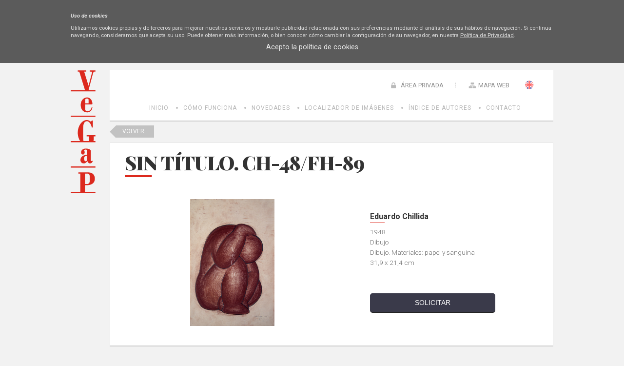

--- FILE ---
content_type: text/html; charset=utf-8
request_url: https://bi.vegap.es/ext/obra.aspx?id=27942
body_size: 16096
content:

<!DOCTYPE html>
<html xmlns="http://www.w3.org/1999/xhtml" xmlns:og="http://opengraphprotocol.org/schema/">
<head><meta http-equiv="Content-Type" content="text/html; charset=utf-8" /><meta name="Generator" content="Clearness v1.0" /><link href="/Info/css/Distineo_edicion_partepublica.css" rel="stylesheet" type="text/css" media="screen" /><link href="/Info/css/Distineo_publico.css" rel="stylesheet" type="text/css" media="screen" /><link rel="icon" href="/favicon.png" type="image/png" /><link rel="shortcut icon" href="/favicon.png" type="image/png" />
    
    
    <title id="Pag3ZonasModulos_inner_default_default_head_inner_head_info_head_titulo"></title>



		
	<!-- enlaces mediaqueri -->
    <link href='/Info/css/movil.css' rel='Stylesheet' type='text/css' media='handheld,(orientation:portrait) and (max-device-width:1000px)' /><link href='/Info/css/horizontal.css' rel='Stylesheet' type='text/css' media='handheld,(orientation:landscape) and (max-device-width:1200px)' />
    
	<!-- enlaces js -->
    <script src='https://ajax.googleapis.com/ajax/libs/jquery/1/jquery.min.js' type='text/javascript' ></script><script src='/Info/Javascript/jquery.cookie.js' type='text/javascript' ></script><script src='/Info/Javascript/desplegar.js' type='text/javascript' ></script><script src='/Info/Javascript/facebook.js' type='text/javascript' ></script>
    	<link href='https://fonts.googleapis.com/css?family=Playfair+Display:400,400italic,700,700italic,900,900italic|Roboto:400,100,100italic,300,300italic,400italic,500,500italic,700,700italic,900,900italic' rel='stylesheet' type='text/css'>
    
    
    <!-- Enlace a jquey impromptu -->
    <script src="/js/jquery.impromptu.js" type="text/javascript"></script>

    <!--[if IE]>
		<script type="text/javascript">
		var e = ("abbr,article,aside,audio,canvas,datalist,details,figure,figcaption,footer,header,hgroup,mark,menu,meter,nav,output,progress,section,time,video").split(',');
		for (var i=0; i<e.length; i++) {
		document.createElement(e[i]);
		}
		</script>
	<![endif]-->

	</head>
<body>
    
    <form name="aspnetForm" method="post" action="/ext/obra.aspx?id=27942" onsubmit="javascript:return WebForm_OnSubmit();" id="aspnetForm" class="PartePublica">
<div>
<input type="hidden" name="__EVENTTARGET" id="__EVENTTARGET" value="" />
<input type="hidden" name="__EVENTARGUMENT" id="__EVENTARGUMENT" value="" />
<input type="hidden" name="__VIEWSTATE" id="__VIEWSTATE" value="/[base64]/[base64]/////D2Q99dgJOI4/c1+XnEhQF6x6NR3CfQvVb+vTt18Wg6aYlQ==" />
</div>

<script type="text/javascript">
//<![CDATA[
var theForm = document.forms['aspnetForm'];
if (!theForm) {
    theForm = document.aspnetForm;
}
function __doPostBack(eventTarget, eventArgument) {
    if (!theForm.onsubmit || (theForm.onsubmit() != false)) {
        theForm.__EVENTTARGET.value = eventTarget;
        theForm.__EVENTARGUMENT.value = eventArgument;
        theForm.submit();
    }
}
//]]>
</script>


<script src="/WebResource.axd?d=Gu3FFmaKj0hr-S-P2rHDWBWc09l2sdtN6Sya4UVj_19p7bofQldkDKWV6UjwzFGJxMRofTs4AIW7X6Sn1OZXyl40fhBhWUXTeEDcV5e_ECQ1&amp;t=638286137964787378" type="text/javascript"></script>


<script src="/ScriptResource.axd?d=wob8RG7whdbdCgW9_-ImQF8mQhdfsINTmdOae06StHq7ozV5fTh8xNOauQcsIu8lSU62687H7UncMAe-iB81gSslqsVzfaQYDIu8kG0XhD52_uYnL3R2Sek4eHfziRN0Kx2oKaw1OArqFsbd0xvR6-6xHeBxaJ6CtLjijzfyj0I1&amp;t=ffffffffe8f46b29" type="text/javascript"></script>
<script type="text/javascript">
//<![CDATA[
var __cultureInfo = {"name":"es-ES","numberFormat":{"CurrencyDecimalDigits":2,"CurrencyDecimalSeparator":",","IsReadOnly":false,"CurrencyGroupSizes":[3],"NumberGroupSizes":[3],"PercentGroupSizes":[3],"CurrencyGroupSeparator":".","CurrencySymbol":"€","NaNSymbol":"NaN","CurrencyNegativePattern":8,"NumberNegativePattern":1,"PercentPositivePattern":0,"PercentNegativePattern":0,"NegativeInfinitySymbol":"-Infinito","NegativeSign":"-","NumberDecimalDigits":2,"NumberDecimalSeparator":",","NumberGroupSeparator":".","CurrencyPositivePattern":3,"PositiveInfinitySymbol":"Infinito","PositiveSign":"+","PercentDecimalDigits":2,"PercentDecimalSeparator":",","PercentGroupSeparator":".","PercentSymbol":"%","PerMilleSymbol":"‰","NativeDigits":["0","1","2","3","4","5","6","7","8","9"],"DigitSubstitution":1},"dateTimeFormat":{"AMDesignator":"","Calendar":{"MinSupportedDateTime":"\/Date(-62135596800000)\/","MaxSupportedDateTime":"\/Date(253402297199999)\/","AlgorithmType":1,"CalendarType":1,"Eras":[1],"TwoDigitYearMax":2029,"IsReadOnly":false},"DateSeparator":"/","FirstDayOfWeek":1,"CalendarWeekRule":2,"FullDateTimePattern":"dddd, d\u0027 de \u0027MMMM\u0027 de \u0027yyyy H:mm:ss","LongDatePattern":"dddd, d\u0027 de \u0027MMMM\u0027 de \u0027yyyy","LongTimePattern":"H:mm:ss","MonthDayPattern":"d\u0027 de \u0027MMMM","PMDesignator":"","RFC1123Pattern":"ddd, dd MMM yyyy HH\u0027:\u0027mm\u0027:\u0027ss \u0027GMT\u0027","ShortDatePattern":"dd/MM/yyyy","ShortTimePattern":"H:mm","SortableDateTimePattern":"yyyy\u0027-\u0027MM\u0027-\u0027dd\u0027T\u0027HH\u0027:\u0027mm\u0027:\u0027ss","TimeSeparator":":","UniversalSortableDateTimePattern":"yyyy\u0027-\u0027MM\u0027-\u0027dd HH\u0027:\u0027mm\u0027:\u0027ss\u0027Z\u0027","YearMonthPattern":"MMMM\u0027 de \u0027yyyy","AbbreviatedDayNames":["do.","lu.","ma.","mi.","ju.","vi.","sá."],"ShortestDayNames":["D","L","M","X","J","V","S"],"DayNames":["domingo","lunes","martes","miércoles","jueves","viernes","sábado"],"AbbreviatedMonthNames":["ene.","feb.","mar.","abr.","may.","jun.","jul.","ago.","sep.","oct.","nov.","dic.",""],"MonthNames":["enero","febrero","marzo","abril","mayo","junio","julio","agosto","septiembre","octubre","noviembre","diciembre",""],"IsReadOnly":false,"NativeCalendarName":"calendario gregoriano","AbbreviatedMonthGenitiveNames":["ene.","feb.","mar.","abr.","may.","jun.","jul.","ago.","sep.","oct.","nov.","dic.",""],"MonthGenitiveNames":["enero","febrero","marzo","abril","mayo","junio","julio","agosto","septiembre","octubre","noviembre","diciembre",""]},"eras":[1,"d. C.",null,0]};//]]>
</script>

<script src="/ScriptResource.axd?d=L1qbqIO74tRi1Es2vDdLSkk-i1BQ1HBkpQ5HJ-t5HMOFX95DdLYaxYYfIhV_fq8z-MllqNl2bI_HelkE1sffjCr2IFLQPmjbAGcRotBZNAtnr8_w3kIsG9jPUfdzqjO80&amp;t=7f16157c" type="text/javascript"></script>
<script src="/ScriptResource.axd?d=TgwEb8MTbnj45Lspd4UuCppjRg3CWDxUljLpkWsKYhRF_qoqc5wwXQXqyOH0VaFY0GaCHrQ3xhlwFBGiYx6NtS3C5yfM8pL83yi686TMIOTm5qeVjiHP-leon8SzKjb1EXJUMc79MVn8iTA7USZTqg2&amp;t=7f16157c" type="text/javascript"></script>
<script src="/js/jquery.flash.js" type="text/javascript"></script>
<script src="/js/clearness-base-1.0.js" type="text/javascript"></script>
<script src="/js/i18n/i18n_es.js" type="text/javascript"></script>
<script type="text/javascript">
//<![CDATA[
function WebForm_OnSubmit() {
if (typeof(ValidatorOnSubmit) == "function" && ValidatorOnSubmit() == false) return false;
return true;
}
//]]>
</script>

<div>

	<input type="hidden" name="__VIEWSTATEGENERATOR" id="__VIEWSTATEGENERATOR" value="08E330FE" />
</div>
    <script type="text/javascript">
//<![CDATA[
Sys.WebForms.PageRequestManager._initialize('Pag3ZonasModulos$inner$default$scriptManager', 'aspnetForm', ['tPag3ZonasModulos$inner$default$default_content$inner_content$rootMenu$RootMenu2','','tPag3ZonasModulos$inner$default$default_content$inner_content$left$commonMenu$MenuIzda',''], [], [], 90, 'Pag3ZonasModulos$inner$default');
//]]>
</script>

    
    
    <!--CONTENIDO PAGINA COMIENZA-->
    
    <div id="Pag3ZonasModulos_inner_default_default_content_inner_content_ContenedorGeneral" class="ContenedorGeneral TresZonas ConModulos LangES">
        <!--CABECERA PRINCIPAL COMIENZA-->
        <header id="CabeceraPrincipal" class="CabeceraPrincipal">
            
<div id="CabeceraContenedor" class="CabeceraContenedor">
    <div id="fondoCabeceraPagina" class="FondoCabeceraPagina">
        
    </div>
    <!-- LOGOTIPO DE LA PÁGINA -->
    <figure>
        <a href="/inicio.aspx" id="Pag3ZonasModulos_inner_default_default_content_inner_content_header_EnlaceLogoPrincipalPagina" class="LogoPagina" target="_self" title="Banco de Imágenes - VEGAP">
            <img src="/Info/css/Imagenes/logos/logoPrincipal.png" id="Pag3ZonasModulos_inner_default_default_content_inner_content_header_LogoPrincipalPagina" title="Banco de Imágenes - VEGAP" alt="BI VEGAP" />
        </a>
    </figure>
    <!-- LA PARTE DERECHA DE LA CABECERA: MENÚ DE NAVEGACIÓN PRINCIPAL, DESCONEXIÓN DE ZONA PRIVADA, BUSCADOR Y ACCESOS DIRECTOS -->
    <aside id="controlHerramientaBusqueda">
        
        <input name="Pag3ZonasModulos$inner$default$default_content$inner_content$header$tbBusquedaGeneral" type="text" id="Pag3ZonasModulos_inner_default_default_content_inner_content_header_tbBusquedaGeneral" title="Introduce el texto a buscar" class="cajaBuscar" onkeypress="if( event.keyCode == 13 ) return false;" placeholder="" />
        <input type="image" name="Pag3ZonasModulos$inner$default$default_content$inner_content$header$botonLupaBuscar" id="Pag3ZonasModulos_inner_default_default_content_inner_content_header_botonLupaBuscar" title="Buscar" class="lupaBuscar es" src="../Info/css/Imagenes/icons/ico_menuUsuario_busqueda.png" alt="Buscar" style="border-width:0px;" />
    </aside>
    <aside id="enlacesCabeceraPagina">
        
        <a id="Pag3ZonasModulos_inner_default_default_content_inner_content_header_hyperlinkHome" title="VEGAP: BI" class="Home" href="/inicio.aspx">Home</a>
        
        <span id="Pag3ZonasModulos_inner_default_default_content_inner_content_header_SelectorIdioma_spanSelectorIdioma_Container" class="SelectorIdiomaContainer"><a title="English" class="BanderaIdioma Bandera_en_en" onclick="__doPostBack(&#39;idioma_OnChangeFalse&#39;,&#39;46&#39;);"></a><a title="Español" class="BanderaIdiomaActual Bandera_es_es"></a><input name="Pag3ZonasModulos$inner$default$default_content$inner_content$header$SelectorIdioma$hfIdiomaActivo" type="hidden" id="hfIdiomaActivo" value="es-es" /></span>
        
        <a id="Pag3ZonasModulos_inner_default_default_content_inner_content_header_hyperlinkMapaWeb" title="Mapa Web" class="MapaWeb" href="/mapaweb.aspx">Mapa Web</a>
        
    </aside>
    <div id="controlLoginCompleto" class="controlLoginCompleto">
        
        
                <a href="/showLogin" id="Pag3ZonasModulos_inner_default_default_content_inner_content_header_LoginView1_controlLoginShow" rel="nofollow" class="controlLoginShow" onclick="$(&#39;#Pag3ZonasModulos_inner_default_default_content_inner_content_header_LoginView1_controlLoginShow&#39;).hide();$(&#39;#Pag3ZonasModulos_inner_default_default_content_inner_content_header_LoginView1_panelLogin&#39;).show(&quot;slow&quot;); return false;">
                    ÁREA PRIVADA
                </a>
                <div id="Pag3ZonasModulos_inner_default_default_content_inner_content_header_LoginView1_panelLogin" class="cuadroLogin" onkeypress="javascript:return WebForm_FireDefaultButton(event, &#39;Pag3ZonasModulos_inner_default_default_content_inner_content_header_LoginView1_Login_LoginButton&#39;)">
	
                    <table cellspacing="0" cellpadding="1" border="0" id="Pag3ZonasModulos_inner_default_default_content_inner_content_header_LoginView1_Login" style="border-collapse:collapse;">
		<tr>
			<td><table cellpadding="0" border="0">
				<tr>
					<td class="titulolog" align="center" colspan="2">ÁREA PRIVADA</td>
				</tr><tr>
					<td class="labellog" align="right"><label for="Pag3ZonasModulos_inner_default_default_content_inner_content_header_LoginView1_Login_UserName">Usuario</label></td><td><input name="Pag3ZonasModulos$inner$default$default_content$inner_content$header$LoginView1$Login$UserName" type="text" id="Pag3ZonasModulos_inner_default_default_content_inner_content_header_LoginView1_Login_UserName" class="txtlog" /><span id="Pag3ZonasModulos_inner_default_default_content_inner_content_header_LoginView1_Login_UserNameRequired" title="Indique un usuario." class="validationlog" style="color:Red;visibility:hidden;">*</span></td>
				</tr><tr>
					<td class="labellog" align="right"><label for="Pag3ZonasModulos_inner_default_default_content_inner_content_header_LoginView1_Login_Password">Contraseña</label></td><td><input name="Pag3ZonasModulos$inner$default$default_content$inner_content$header$LoginView1$Login$Password" type="password" id="Pag3ZonasModulos_inner_default_default_content_inner_content_header_LoginView1_Login_Password" class="txtlog" /><span id="Pag3ZonasModulos_inner_default_default_content_inner_content_header_LoginView1_Login_PasswordRequired" title="Indique una contraseña." class="validationlog" style="color:Red;visibility:hidden;">*</span></td>
				</tr><tr>
					<td align="right" colspan="2"><input type="submit" name="Pag3ZonasModulos$inner$default$default_content$inner_content$header$LoginView1$Login$LoginButton" value="Iniciar" onclick="javascript:WebForm_DoPostBackWithOptions(new WebForm_PostBackOptions(&quot;Pag3ZonasModulos$inner$default$default_content$inner_content$header$LoginView1$Login$LoginButton&quot;, &quot;&quot;, true, &quot;Pag3ZonasModulos$inner$default$default_content$inner_content$header$LoginView1$Login&quot;, &quot;&quot;, false, false))" id="Pag3ZonasModulos_inner_default_default_content_inner_content_header_LoginView1_Login_LoginButton" class="inputlog" /></td>
				</tr><tr>
					<td class="hyperlog" colspan="2"><a id="Pag3ZonasModulos_inner_default_default_content_inner_content_header_LoginView1_Login_PasswordRecoveryLink" href="/Acceso/RecordarContrasena.aspx">¿Olvidó su contraseña?</a></td>
				</tr>
			</table></td>
		</tr>
	</table>
                    <a href="/hideLogin" id="Pag3ZonasModulos_inner_default_default_content_inner_content_header_LoginView1_hideLogin" class="cancelarLogin" rel="nofollow" onclick="$(&#39;#Pag3ZonasModulos_inner_default_default_content_inner_content_header_LoginView1_panelLogin&#39;).hide(&quot;slow&quot;); $(&#39;#Pag3ZonasModulos_inner_default_default_content_inner_content_header_LoginView1_controlLoginShow&#39;).show();return false;">
                        Cancelar
                    </a>
                    <input type="button" id="fbButton" class="btoLogin" value="Login FB" />
                
</div>
            
        
    </div>
    <!-- Espacio editable de Cabecera -->
    <aside id="Pag3ZonasModulos_inner_default_default_content_inner_content_header_ControlEspacioEditableCabecera" class="editableHtml espacioEditable espacioEditableCabecera">&nbsp;</aside>
</div>    
        </header>
        <!--CABECERA PRINCIPAL FIN-->
        <!--MENU SUPERIOR COMIENZA-->
        <div id="Pag3ZonasModulos_inner_default_default_content_inner_content_rootMenu_RootMenu2" class="bloqueRootMenu2">
	
    <nav id="MenuSuperior" class="MenuSuperior">
        <ul id="listaMenuSuperior">
        
                <li class='elementoLista  level-0'><a class='menuItem level-0' href='/inicio.aspx'  title='VEGAP: BI'>Inicio</a>
                
                </li>
            
                <li class='elementoLista  level-0'><a class='menuItem level-0' href='/como-funciona'  title='Cómo Funciona - Banco de Imágenes - VEGAP'>Cómo Funciona</a>
                
                </li>
            
                <li class='elementoLista  level-0'><a class='menuItem level-0' href='/ext/novedades.aspx'  title='Novedades'>Novedades</a>
                
                </li>
            
                <li class='elementoLista  level-0'><a class='menuItem level-0' href='/ext/buscador.aspx'  title='Localizador de imágenes'>Localizador de Imágenes</a>
                
                </li>
            
                <li class='elementoLista  level-0'><a class='menuItem level-0' href='/ext/autores.aspx'  title='Autores'>Índice de Autores</a>
                
                </li>
            
                <li class='elementoLista  level-0'><a class='menuItem level-0' href='/contactar.aspx'  title='Contactar'>Contacto</a>
                
                </li>
            
    
        
        <!-- Edicion de menus -->
        
    </ul>
    </nav>

</div>

        <!--MENU SUPERIOR FIN-->        
        <!--CONTENEDOR PRINCIPAL COMIENZA-->
        <div id="ContenedorPrincipal" class="ContenedorPrincipal">
            <div id="ContenedorPagina" class="ContenedorPagina">
                
<aside id="ColumnaIzda" class="ColumnaIzda">
    <!-- Menu de la izquierda -->
    <div id="Pag3ZonasModulos_inner_default_default_content_inner_content_left_commonMenu_MenuIzda" class="bloqueMenuIzda">
	
        <nav id="MenuIzda" class="MenuIzda">
            <ul id="listaItemsMenuIzda" class="MenuIzda">
                
                
            </ul>
        </nav>
        <!-- Edicion de menus -->
        
            <div id="clearnessWidgetMenuEditorContainer">
                <input name="Pag3ZonasModulos$inner$default$default_content$inner_content$left$commonMenu$idMenuItemInputHidden" type="hidden" id="Pag3ZonasModulos_inner_default_default_content_inner_content_left_commonMenu_idMenuItemInputHidden" /><input name="Pag3ZonasModulos$inner$default$default_content$inner_content$left$commonMenu$newLabelMenuItemInputHidden" type="hidden" id="Pag3ZonasModulos_inner_default_default_content_inner_content_left_commonMenu_newLabelMenuItemInputHidden" /><input name="Pag3ZonasModulos$inner$default$default_content$inner_content$left$commonMenu$newUrlMenuItemInputHidden" type="hidden" id="Pag3ZonasModulos_inner_default_default_content_inner_content_left_commonMenu_newUrlMenuItemInputHidden" /><input type="submit" name="Pag3ZonasModulos$inner$default$default_content$inner_content$left$commonMenu$btnDeleteMenuItem" value="Delete menu item" id="Pag3ZonasModulos_inner_default_default_content_inner_content_left_commonMenu_btnDeleteMenuItem" /><input type="submit" name="Pag3ZonasModulos$inner$default$default_content$inner_content$left$commonMenu$btnUpMenuItem" value="Up menu item" id="Pag3ZonasModulos_inner_default_default_content_inner_content_left_commonMenu_btnUpMenuItem" /><input type="submit" name="Pag3ZonasModulos$inner$default$default_content$inner_content$left$commonMenu$btnDownMenuItem" value="Down menu item" id="Pag3ZonasModulos_inner_default_default_content_inner_content_left_commonMenu_btnDownMenuItem" /><input type="submit" name="Pag3ZonasModulos$inner$default$default_content$inner_content$left$commonMenu$btnEditMenuItem" value="Edit menu item" id="Pag3ZonasModulos_inner_default_default_content_inner_content_left_commonMenu_btnEditMenuItem" />
            </div>
        
    
</div>

    <!-- Modulos -->
    <div id="Pag3ZonasModulos_inner_default_default_content_inner_content_left_modulos"></div>    
    <!-- Espacio editable de la columna izquierda -->
    <aside id="Pag3ZonasModulos_inner_default_default_content_inner_content_left_ControlEspacioEditableIzda" class="editableHtml espacioEditable espacioEditableIzda">
    </aside>
    <!-- Espacio editable de la columna izquierda Común para todas las páginas-->
    <aside id="Pag3ZonasModulos_inner_default_default_content_inner_content_left_ControlEspacioEditableIzdaComun" class="editableHtml espacioEditable espacioEditableIzdaComun">&nbsp;</aside>    
    <div class="clear"></div>
</aside>

                <!-- ZONA DE CONTENIDO -->
                

    <link rel="stylesheet" href="https://ajax.googleapis.com/ajax/libs/jqueryui/1.11.4/themes/smoothness/jquery-ui.css">
    <script src="https://ajax.googleapis.com/ajax/libs/jqueryui/1.11.4/jquery-ui.min.js"></script>

    <script>
        $(function () {
            
            var x = ($(".carruselImganesBI a").size() * 3);

            var w = ($(".carruselImganesBI a").size() * 127);

            var sum = (x + w) + 'px';

            $(".carruselImganesBI").css("width", sum);

     

        });
    </script>


    <a href="javascript:history.back()" class="volverBuscador">Volver</a>
    <input type="hidden" name="Pag3ZonasModulos$inner$default$default_content$inner_content$info_content$HFOBRA" id="Pag3ZonasModulos_inner_default_default_content_inner_content_info_content_HFOBRA" value="27942" />
    
    <div class="detalleObra">
        <div class="bloqueFondoBI">
            <h1 class="tituloObra">
                Sin título. CH-48/FH-89</h1>
            <div class="imgObra">
                <img id="Pag3ZonasModulos_inner_default_default_content_inner_content_info_content_imgObra" onerror="this.onerror=null; this.src=&#39;/Info/Imagenes/home/img-prueba.jpg&#39;;" src="/info/BI/0027942.jpg" style="border-width:0px;" />
            </div>

            <div class="datosObra">
                
                <h2>Eduardo Chillida</h2>
                <p>1948</p>
                <p>Dibujo</p>
                <p>Dibujo. Materiales: papel y sanguina</p>
                <p>31,9 x 21,4 cm</p>
                <input type="submit" name="Pag3ZonasModulos$inner$default$default_content$inner_content$info_content$btSolicitar" value="SOLICITAR" id="Pag3ZonasModulos_inner_default_default_content_inner_content_info_content_btSolicitar" />

            </div>
        </div>

        <div class="imageList">

            
                    <div class="carruselImganesBI">
                        

                    <a href="/ext/obra.aspx?id=85657">
                        <img src="/info/BI/0085657.jpg" onerror="this.onerror=null; this.src='/Info/Imagenes/home/img-prueba.jpg';" />
                    </a>
                

                    <a href="/ext/obra.aspx?id=91328">
                        <img src="/info/BI/0091328.jpg" onerror="this.onerror=null; this.src='/Info/Imagenes/home/img-prueba.jpg';" />
                    </a>
                

                    <a href="/ext/obra.aspx?id=26444">
                        <img src="/info/BI/0026444.jpg" onerror="this.onerror=null; this.src='/Info/Imagenes/home/img-prueba.jpg';" />
                    </a>
                

                    <a href="/ext/obra.aspx?id=89929">
                        <img src="/info/BI/0089929.jpg" onerror="this.onerror=null; this.src='/Info/Imagenes/home/img-prueba.jpg';" />
                    </a>
                

                    <a href="/ext/obra.aspx?id=331">
                        <img src="/info/BI/0000331.jpg" onerror="this.onerror=null; this.src='/Info/Imagenes/home/img-prueba.jpg';" />
                    </a>
                

                    <a href="/ext/obra.aspx?id=19125">
                        <img src="/info/BI/0019125.jpg" onerror="this.onerror=null; this.src='/Info/Imagenes/home/img-prueba.jpg';" />
                    </a>
                

                    <a href="/ext/obra.aspx?id=7517">
                        <img src="/info/BI/0007517.jpg" onerror="this.onerror=null; this.src='/Info/Imagenes/home/img-prueba.jpg';" />
                    </a>
                

                    <a href="/ext/obra.aspx?id=91098">
                        <img src="/info/BI/0091098.jpg" onerror="this.onerror=null; this.src='/Info/Imagenes/home/img-prueba.jpg';" />
                    </a>
                

                    <a href="/ext/obra.aspx?id=85683">
                        <img src="/info/BI/0085683.jpg" onerror="this.onerror=null; this.src='/Info/Imagenes/home/img-prueba.jpg';" />
                    </a>
                

                    <a href="/ext/obra.aspx?id=5149">
                        <img src="/info/BI/0005149.jpg" onerror="this.onerror=null; this.src='/Info/Imagenes/home/img-prueba.jpg';" />
                    </a>
                

                    <a href="/ext/obra.aspx?id=20125">
                        <img src="/info/BI/0020125.jpg" onerror="this.onerror=null; this.src='/Info/Imagenes/home/img-prueba.jpg';" />
                    </a>
                

                    <a href="/ext/obra.aspx?id=7890">
                        <img src="/info/BI/0007890.jpg" onerror="this.onerror=null; this.src='/Info/Imagenes/home/img-prueba.jpg';" />
                    </a>
                

                    <a href="/ext/obra.aspx?id=3430">
                        <img src="/info/BI/0003430.jpg" onerror="this.onerror=null; this.src='/Info/Imagenes/home/img-prueba.jpg';" />
                    </a>
                

                    <a href="/ext/obra.aspx?id=29465">
                        <img src="/info/BI/0029465.jpg" onerror="this.onerror=null; this.src='/Info/Imagenes/home/img-prueba.jpg';" />
                    </a>
                

                    <a href="/ext/obra.aspx?id=2849">
                        <img src="/info/BI/0002849.jpg" onerror="this.onerror=null; this.src='/Info/Imagenes/home/img-prueba.jpg';" />
                    </a>
                

                    <a href="/ext/obra.aspx?id=87434">
                        <img src="/info/BI/0087434.jpg" onerror="this.onerror=null; this.src='/Info/Imagenes/home/img-prueba.jpg';" />
                    </a>
                

                    <a href="/ext/obra.aspx?id=24057">
                        <img src="/info/BI/0024057.jpg" onerror="this.onerror=null; this.src='/Info/Imagenes/home/img-prueba.jpg';" />
                    </a>
                

                    <a href="/ext/obra.aspx?id=28523">
                        <img src="/info/BI/0028523.jpg" onerror="this.onerror=null; this.src='/Info/Imagenes/home/img-prueba.jpg';" />
                    </a>
                

                    <a href="/ext/obra.aspx?id=14913">
                        <img src="/info/BI/0014913.jpg" onerror="this.onerror=null; this.src='/Info/Imagenes/home/img-prueba.jpg';" />
                    </a>
                

                    <a href="/ext/obra.aspx?id=2454">
                        <img src="/info/BI/0002454.jpg" onerror="this.onerror=null; this.src='/Info/Imagenes/home/img-prueba.jpg';" />
                    </a>
                

                    <a href="/ext/obra.aspx?id=12840">
                        <img src="/info/BI/0012840.jpg" onerror="this.onerror=null; this.src='/Info/Imagenes/home/img-prueba.jpg';" />
                    </a>
                

                    <a href="/ext/obra.aspx?id=21267">
                        <img src="/info/BI/0021267.jpg" onerror="this.onerror=null; this.src='/Info/Imagenes/home/img-prueba.jpg';" />
                    </a>
                

                    <a href="/ext/obra.aspx?id=832">
                        <img src="/info/BI/0000832.jpg" onerror="this.onerror=null; this.src='/Info/Imagenes/home/img-prueba.jpg';" />
                    </a>
                

                    <a href="/ext/obra.aspx?id=97719">
                        <img src="/info/BI/0097719.jpg" onerror="this.onerror=null; this.src='/Info/Imagenes/home/img-prueba.jpg';" />
                    </a>
                

                    <a href="/ext/obra.aspx?id=7500">
                        <img src="/info/BI/0007500.jpg" onerror="this.onerror=null; this.src='/Info/Imagenes/home/img-prueba.jpg';" />
                    </a>
                

                    <a href="/ext/obra.aspx?id=9154">
                        <img src="/info/BI/0009154.jpg" onerror="this.onerror=null; this.src='/Info/Imagenes/home/img-prueba.jpg';" />
                    </a>
                

                    <a href="/ext/obra.aspx?id=1470">
                        <img src="/info/BI/0001470.jpg" onerror="this.onerror=null; this.src='/Info/Imagenes/home/img-prueba.jpg';" />
                    </a>
                

                    <a href="/ext/obra.aspx?id=25958">
                        <img src="/info/BI/0025958.jpg" onerror="this.onerror=null; this.src='/Info/Imagenes/home/img-prueba.jpg';" />
                    </a>
                

                    <a href="/ext/obra.aspx?id=13480">
                        <img src="/info/BI/0013480.jpg" onerror="this.onerror=null; this.src='/Info/Imagenes/home/img-prueba.jpg';" />
                    </a>
                

                    <a href="/ext/obra.aspx?id=20055">
                        <img src="/info/BI/0020055.jpg" onerror="this.onerror=null; this.src='/Info/Imagenes/home/img-prueba.jpg';" />
                    </a>
                

                    <a href="/ext/obra.aspx?id=14938">
                        <img src="/info/BI/0014938.jpg" onerror="this.onerror=null; this.src='/Info/Imagenes/home/img-prueba.jpg';" />
                    </a>
                

                    <a href="/ext/obra.aspx?id=96881">
                        <img src="/info/BI/0096881.jpg" onerror="this.onerror=null; this.src='/Info/Imagenes/home/img-prueba.jpg';" />
                    </a>
                

                    <a href="/ext/obra.aspx?id=16352">
                        <img src="/info/BI/0016352.jpg" onerror="this.onerror=null; this.src='/Info/Imagenes/home/img-prueba.jpg';" />
                    </a>
                

                    <a href="/ext/obra.aspx?id=27942">
                        <img src="/info/BI/0027942.jpg" onerror="this.onerror=null; this.src='/Info/Imagenes/home/img-prueba.jpg';" />
                    </a>
                

                    <a href="/ext/obra.aspx?id=9294">
                        <img src="/info/BI/0009294.jpg" onerror="this.onerror=null; this.src='/Info/Imagenes/home/img-prueba.jpg';" />
                    </a>
                

                    <a href="/ext/obra.aspx?id=9097">
                        <img src="/info/BI/0009097.jpg" onerror="this.onerror=null; this.src='/Info/Imagenes/home/img-prueba.jpg';" />
                    </a>
                

                    <a href="/ext/obra.aspx?id=11383">
                        <img src="/info/BI/0011383.jpg" onerror="this.onerror=null; this.src='/Info/Imagenes/home/img-prueba.jpg';" />
                    </a>
                

                    <a href="/ext/obra.aspx?id=4444">
                        <img src="/info/BI/0004444.jpg" onerror="this.onerror=null; this.src='/Info/Imagenes/home/img-prueba.jpg';" />
                    </a>
                

                    <a href="/ext/obra.aspx?id=28521">
                        <img src="/info/BI/0028521.jpg" onerror="this.onerror=null; this.src='/Info/Imagenes/home/img-prueba.jpg';" />
                    </a>
                

                    <a href="/ext/obra.aspx?id=98630">
                        <img src="/info/BI/0098630.jpg" onerror="this.onerror=null; this.src='/Info/Imagenes/home/img-prueba.jpg';" />
                    </a>
                

                    <a href="/ext/obra.aspx?id=348">
                        <img src="/info/BI/0000348.jpg" onerror="this.onerror=null; this.src='/Info/Imagenes/home/img-prueba.jpg';" />
                    </a>
                

                    <a href="/ext/obra.aspx?id=18336">
                        <img src="/info/BI/0018336.jpg" onerror="this.onerror=null; this.src='/Info/Imagenes/home/img-prueba.jpg';" />
                    </a>
                

                    <a href="/ext/obra.aspx?id=93358">
                        <img src="/info/BI/0093358.jpg" onerror="this.onerror=null; this.src='/Info/Imagenes/home/img-prueba.jpg';" />
                    </a>
                

                    <a href="/ext/obra.aspx?id=20054">
                        <img src="/info/BI/0020054.jpg" onerror="this.onerror=null; this.src='/Info/Imagenes/home/img-prueba.jpg';" />
                    </a>
                

                    <a href="/ext/obra.aspx?id=86665">
                        <img src="/info/BI/0086665.jpg" onerror="this.onerror=null; this.src='/Info/Imagenes/home/img-prueba.jpg';" />
                    </a>
                

                    <a href="/ext/obra.aspx?id=342">
                        <img src="/info/BI/0000342.jpg" onerror="this.onerror=null; this.src='/Info/Imagenes/home/img-prueba.jpg';" />
                    </a>
                

                    <a href="/ext/obra.aspx?id=98114">
                        <img src="/info/BI/0098114.jpg" onerror="this.onerror=null; this.src='/Info/Imagenes/home/img-prueba.jpg';" />
                    </a>
                

                    <a href="/ext/obra.aspx?id=8700">
                        <img src="/info/BI/0008700.jpg" onerror="this.onerror=null; this.src='/Info/Imagenes/home/img-prueba.jpg';" />
                    </a>
                

                    <a href="/ext/obra.aspx?id=1227">
                        <img src="/info/BI/0001227.jpg" onerror="this.onerror=null; this.src='/Info/Imagenes/home/img-prueba.jpg';" />
                    </a>
                

                    <a href="/ext/obra.aspx?id=3315">
                        <img src="/info/BI/0003315.jpg" onerror="this.onerror=null; this.src='/Info/Imagenes/home/img-prueba.jpg';" />
                    </a>
                
                    </div>
                


        </div>

        <div class="contactaObra second">
            <h3>Contamos con un equipo especializado en Historia del Arte a su entera disposición</h3>
            <p>Por favor, contacta con nosotros para cualquier información o búsqueda
                <a href="/contactar.aspx" title="Contactar con Vegap">Contacta con Nosotros</a></p>
        </div>

    </div>


                
<aside id="ColumnaDcha" class="ColumnaDcha">
    <!-- Modulos -->
    <div id="Pag3ZonasModulos_inner_default_default_content_inner_content_right_modulos"></div>
    <!-- Espacio editable de la columna derecha -->
    <aside id="Pag3ZonasModulos_inner_default_default_content_inner_content_right_ControlEspacioEditableDcha" class="editableHtml espacioEditable espacioEditableDcha">
    </aside>
    <!-- Espacio editable de la columna derecha Común para todas las páginas-->
    <aside id="Pag3ZonasModulos_inner_default_default_content_inner_content_right_ControlEspacioEditableDchaComun" class="editableHtml espacioEditable espacioEditableDchaComun">&nbsp;</aside>
    <div class="clear"></div>
</aside>

                <div class="clear">
                </div>
            </div>
        </div>
        <!--CONTENEDOR PRINCIPAL FIN-->
        <!--PIE PRINCIPAL COMIENZA-->
        <footer id="PiePrincipal" class="PiePrincipal">
            
<div id="PieContenedor" class="PieContenedor">
    <div id="Pag3ZonasModulos_inner_default_default_content_inner_content_footer_PieDISTINEO" class="Distineo">
        <a id="Pag3ZonasModulos_inner_default_default_content_inner_content_footer_enlaceDistineo" title="Editor Web on-line: DISTINEO - La web que crece contigo" href="http://www.distineo.es" target="_blank">Distineo</a>
        <span id="Pag3ZonasModulos_inner_default_default_content_inner_content_footer_enlaceDistineoVersion" class="Version">[K:3.8.0.0 C:3.7.0.0]</span>
    </div>
    <div id="Pag3ZonasModulos_inner_default_default_content_inner_content_footer_PieENLACES" class="Enlaces">
        <a ID='enlaceEmpresa'  href='http://www.vegap.es'  title='Banco de Imágenes - VEGAP'><img src="/Info/css/Imagenes/logos/logoPie.png" alt="Banco de Imágenes - VEGAP" ></a>
        <span id="Pag3ZonasModulos_inner_default_default_content_inner_content_footer_separador1" class="Separador Contactar">  |  </span>
        <a id="Pag3ZonasModulos_inner_default_default_content_inner_content_footer_enlaceContacto" title="Contactar" class="Contactar" href="/contactar.aspx">Contacto</a>
        <span id="Pag3ZonasModulos_inner_default_default_content_inner_content_footer_separador2" class="PieTelefono">  |  </span>
        <span id="Pag3ZonasModulos_inner_default_default_content_inner_content_footer_telefono" class="PieTelefono"> XX 902 678 208 / 916 886 644</span>
        <span id="Pag3ZonasModulos_inner_default_default_content_inner_content_footer_separador3">  |  </span>
        <a id="Pag3ZonasModulos_inner_default_default_content_inner_content_footer_enlaceAvisoLegal" title="Aviso Legal" rel="nofollow" href="/aviso-legal">Aviso Legal</a>
        <span id="Pag3ZonasModulos_inner_default_default_content_inner_content_footer_separador4">  |  </span>
        <a id="Pag3ZonasModulos_inner_default_default_content_inner_content_footer_enlacePoliticaPrivacidad" title="Política de Privacidad" rel="nofollow" href="/politica-de-privacidad">Política Privacidad</a>
    </div>
    <!-- Espacio editable del pie -->
    <aside id="Pag3ZonasModulos_inner_default_default_content_inner_content_footer_ControlEspacioEditablePie" class="editableHtml espacioEditable espacioEditablePie"><div class="bloqueLugar">
<div class="madrid">
<p>MADRID:</p>
<p>C/ Nuñez de Balboa, 25</p>
<p>Teléfono: 91 532 66 32</p>
<p>Fax: 91 531 53 98</p>
</div>
<div class="barcelona">
<p>BARCELONA:</p>
<p>Gran Vía Carlos III 98, P.10</p>
<p>Teléfono: 932 010 331</p>
<p>Fax: 932 098 721</p>
</div>
</div>
<ul class="menuPie">
<li><a href="/inicio.aspx" title="VEGAP">Inicio</a></li>
<li><a href="/como-funciona" title="Cómo Funciona">Cómo Funciona</a></li>
<li><a href="/ext/novedades.aspx" title="Novedades">Novedades</a></li>
<li><a href="/ext/buscador.aspx" title="Localizador de Imágenes">Localizador de Imágenes</a></li>
<li><a href="/ext/autores.aspx" title="Índice de Autores">Índice de Autores</a></li>
<li><a href="/contactar.aspx" title="Contactar">Contacto</a></li>
<li style="padding-right: 333px;"><a href="/legislacion-inteligencia-artificial" title="IA: VEGAP">IA: VEGAP ejercita sus derechos al "opt out"</a></li>
</ul></aside>
    <div class="clear">
    </div>
</div>    
        </footer>
        <!--PIE PRINCIPAL FIN-->
    </div>

    <!--CONTENIDO PAGINA FIN-->

    

    
        
        
    
        
    <!-- 
                        Comprobamos si estamos en edicion y habilitamos los controladores.
                        Esto se hace por las llamadas AJAX, que no refrescan a la vuelta.
        -->

    <script type="text/javascript">
        Sys.WebForms.PageRequestManager.getInstance().add_endRequest(onComplete);

        function onComplete(sender, args) {
            if (sanitizeEdition != null) sanitizeEdition();
        }
    </script>
    
<script type="text/javascript">
//<![CDATA[
var Page_Validators =  new Array(document.getElementById("Pag3ZonasModulos_inner_default_default_content_inner_content_header_LoginView1_Login_UserNameRequired"), document.getElementById("Pag3ZonasModulos_inner_default_default_content_inner_content_header_LoginView1_Login_PasswordRequired"));
//]]>
</script>

<script type="text/javascript">
//<![CDATA[
var Pag3ZonasModulos_inner_default_default_content_inner_content_header_LoginView1_Login_UserNameRequired = document.all ? document.all["Pag3ZonasModulos_inner_default_default_content_inner_content_header_LoginView1_Login_UserNameRequired"] : document.getElementById("Pag3ZonasModulos_inner_default_default_content_inner_content_header_LoginView1_Login_UserNameRequired");
Pag3ZonasModulos_inner_default_default_content_inner_content_header_LoginView1_Login_UserNameRequired.controltovalidate = "Pag3ZonasModulos_inner_default_default_content_inner_content_header_LoginView1_Login_UserName";
Pag3ZonasModulos_inner_default_default_content_inner_content_header_LoginView1_Login_UserNameRequired.errormessage = "Indique un usuario.";
Pag3ZonasModulos_inner_default_default_content_inner_content_header_LoginView1_Login_UserNameRequired.validationGroup = "Pag3ZonasModulos$inner$default$default_content$inner_content$header$LoginView1$Login";
Pag3ZonasModulos_inner_default_default_content_inner_content_header_LoginView1_Login_UserNameRequired.evaluationfunction = "RequiredFieldValidatorEvaluateIsValid";
Pag3ZonasModulos_inner_default_default_content_inner_content_header_LoginView1_Login_UserNameRequired.initialvalue = "";
var Pag3ZonasModulos_inner_default_default_content_inner_content_header_LoginView1_Login_PasswordRequired = document.all ? document.all["Pag3ZonasModulos_inner_default_default_content_inner_content_header_LoginView1_Login_PasswordRequired"] : document.getElementById("Pag3ZonasModulos_inner_default_default_content_inner_content_header_LoginView1_Login_PasswordRequired");
Pag3ZonasModulos_inner_default_default_content_inner_content_header_LoginView1_Login_PasswordRequired.controltovalidate = "Pag3ZonasModulos_inner_default_default_content_inner_content_header_LoginView1_Login_Password";
Pag3ZonasModulos_inner_default_default_content_inner_content_header_LoginView1_Login_PasswordRequired.errormessage = "Indique una contraseña.";
Pag3ZonasModulos_inner_default_default_content_inner_content_header_LoginView1_Login_PasswordRequired.validationGroup = "Pag3ZonasModulos$inner$default$default_content$inner_content$header$LoginView1$Login";
Pag3ZonasModulos_inner_default_default_content_inner_content_header_LoginView1_Login_PasswordRequired.evaluationfunction = "RequiredFieldValidatorEvaluateIsValid";
Pag3ZonasModulos_inner_default_default_content_inner_content_header_LoginView1_Login_PasswordRequired.initialvalue = "";
//]]>
</script>


<script type="text/javascript">
//<![CDATA[

var Page_ValidationActive = false;
if (typeof(ValidatorOnLoad) == "function") {
    ValidatorOnLoad();
}

function ValidatorOnSubmit() {
    if (Page_ValidationActive) {
        return ValidatorCommonOnSubmit();
    }
    else {
        return true;
    }
}
        
document.getElementById('Pag3ZonasModulos_inner_default_default_content_inner_content_header_LoginView1_Login_UserNameRequired').dispose = function() {
    Array.remove(Page_Validators, document.getElementById('Pag3ZonasModulos_inner_default_default_content_inner_content_header_LoginView1_Login_UserNameRequired'));
}

document.getElementById('Pag3ZonasModulos_inner_default_default_content_inner_content_header_LoginView1_Login_PasswordRequired').dispose = function() {
    Array.remove(Page_Validators, document.getElementById('Pag3ZonasModulos_inner_default_default_content_inner_content_header_LoginView1_Login_PasswordRequired'));
}
//]]>
</script>
</form>
    <script>  (function(i,s,o,g,r,a,m){i['GoogleAnalyticsObject']=r;i[r]=i[r]||function(){  (i[r].q=i[r].q||[]).push(arguments)},i[r].l=1*new Date();a=s.createElement(o),  m=s.getElementsByTagName(o)[0];a.async=1;a.src=g;m.parentNode.insertBefore(a,m)  })(window,document,'script','//www.google-analytics.com/analytics.js','ga');  ga('create', 'UA-68205499-1', 'auto');  ga('send', 'pageview');</script>
</body>
</html>


--- FILE ---
content_type: text/css
request_url: https://bi.vegap.es/Info/css/Distineo_edicion_partepublica.css
body_size: 1993
content:
@import url("clearness/common.css");
@import url("clearness/gallery.css");
@import url("clearness/uploader.css");
@import url("clearness/properties.css");
@import url("clearness/templates.css");
@import url("clearness/pagecreator.css");
@import url("clearness/htmleditor.css");

/******************************/
/* CSS VERSION: 1.0
/******************************/

/************************************************/
/* menus */

.editableMenuHanler {
    display: none;
    margin-top: 8px;
}
.MenuSuperior .editableMenuHanler {
    margin-left: 5px;
    margin-top: -20px;
}
.MenuIzda .editableMenuHanler {
    margin-top: 0;
}
.MenuIzda .editableMenuHanler.level-0 {
    margin-left: 20px;
    margin-top: 0;
}
.MenuSuperior .menuItemToolbox a {
    background-color: #eeeeee;
    border: 1px solid #dddddd;
    border-radius: 5px;
    display: inline-block;
    height: 0;
    margin-right: 2px;
    overflow: hidden;
    padding: 20px 20px 0 0 !important;
    width: 0;
}
.MenuSuperior .menuItemToolbox.level-1 a {
    margin-top: 0;
}
.MenuSuperior .menuItemToolbox a:hover {
    background-color: #474747;
    border: 1px solid #474747;
}
.MenuSuperior ul li.Nuevo {
    margin-top: 0;
}
.MenuSuperior ul li.Nuevo .editMenuItemForm {
    left: auto;
    right: 0;
    top: 0;
}
.MenuSuperior .editableMenuHanler a {
    background-position: center center;
    background-repeat: no-repeat;
    margin-left:0;
}
.MenuSuperior .editableMenuHanler .editarOpcion {
    background-image: url("Imagenes/icons/editar.png");
}
.MenuSuperior .editableMenuHanler .borrarOpcion {
    background-image: url("Imagenes/icons/eliminar.png");
}
.MenuSuperior .editableMenuHanler .bajarOpcion {
    background-image: url("Imagenes/icons/bajar.png");
}
.MenuSuperior .editableMenuHanler .subirOpcion {
    background-image: url("Imagenes/icons/subir.png");
}
.MenuIzda div.menuItemToolbox a, .MenuIzda li.Nuevo.menuItemToolbox a {
    background-color: #eeeeee !important;
    border: 1px solid #dddddd !important;
    border-radius: 5px;
    display: inline-block;
    height: 0;
    margin-right: 4px;
    overflow: hidden;
    padding: 20px 20px 0 0 !important;
    width: 0;
}
.MenuIzda div.menuItemToolbox a:hover, .MenuIzda li.Nuevo.menuItemToolbox a:hover {
    background-color: #474747 !important;
    border: 1px solid #474747 !important;
}
.MenuIzda .editableMenuHanler a {
    background-position: center center;
    background-repeat: no-repeat;
}
.MenuIzda .editableMenuHanler .editarOpcion {
    background-image: url("Imagenes/icons/editar.png");
}
.MenuIzda .editableMenuHanler .borrarOpcion {
    background-image: url("Imagenes/icons/eliminar.png");
}
.MenuIzda .editableMenuHanler .bajarOpcion {
    background-image: url("Imagenes/icons/bajar.png");
}
.MenuIzda .editableMenuHanler .subirOpcion {
    background-image: url("Imagenes/icons/subir.png");
}
.MenuIzda > li.Nuevo a.Boton {
    background-color: #eeeeee;
    background-image: url("Imagenes/icons/nuevo.png");
    background-position: center center;
    background-repeat: no-repeat;
    display: inline-block;
    height: 0;
    margin-right: 2px;
    margin-top: 0;
    overflow: hidden;
    padding: 25px 25px 0 0;
    width: 0;
}
.MenuIzda > li.Nuevo a.Boton:hover {
    background-color: #474747;
}
.MenuIzda .editableMenuHanler.level-1 {
    padding-left: 20px;
}
.MenuIzda div.menuItemToolbox a:hover, .MenuIzda li.Nuevo.menuItemToolbox a:hover {
}
.MenuIzda li.Nuevo.menuItemToolbox.level-1 a {
    background-image: url("Imagenes/icons/nuevo.png");
    left: 10px;
    position: relative;
}
.MenuIzda div.menuItemToolbox.level-1 a:hover, .MenuIzda li.Nuevo.menuItemToolbox.level-1 a:hover {
    background-color: #474747;
}
.MenuIzda > li.Nuevo {
    margin-left: 20px;
    margin-top: 5px;
    padding-bottom: 20px;
}
.MenuSuperior .editMenuItemForm {
    background-color: #ffffff;
    border: 1px solid #cccccc;
    left: 0;
    padding: 10px 20px;
    position: absolute;
    top: 58px;
    width: 250px;
    z-index: 10;
}
.MenuIzda .editMenuItemForm {
    padding: 10px 20px;
}
.MenuSuperior ul li.Nuevo.menuItemToolbox a.Boton {
    background-color: #eeeeee;
    background-image: url("Imagenes/icons/nuevo.png");
    background-position: center center;
    background-repeat: no-repeat;
    border-right: medium none;
    color: #ffffff;
    display: block;
    font-weight: bold;
    line-height: 40px;
    margin-top: 0;
    overflow: hidden;
    padding: 20px 20px 0 0;
}
.MenuSuperior ul li.Nuevo.menuItemToolbox a.Boton:hover {
    background-color: #474747;
    border: 1px solid #cccccc;
}
.MenuSuperior > ul > li.Nuevo.menuItemToolbox {
    border: 0 none;
    position: absolute;
    right: 0;
    top: -10px;
    width: auto;
}
.MenuIzda li.Nuevo.menuItemToolbox.level-1 {
    margin: 5px 0 5px 10px;
    padding-left:0;
}
.editMenuItemForm div.Botonera {
    text-align: center;
}
.editMenuItemForm .Etiqueta {
    display: block;
    margin-bottom: 5px;
}
.editMenuItemForm p {
    display: block;
    font-size: 12px;
    margin-bottom: 3px;
    text-align: left;
}
.editMenuItemForm input.Campo {
    border: 1px solid #dddddd;
    height: 25px;
    margin-bottom: 10px;
    margin-right: 0;
    padding-left: 2%;
    width: 98%;
}
.MenuSuperior .Nuevo p.MensajeError {
    color: Red;
    font-weight: bold;
    text-align: left;
}
#listaItemsMenuIzda li.elementoLista.edicion ul.subLista.edicion {
    display: block;
}
.clearnessControls {
    height: 150px;
    left: 0;
    position: fixed;
    top: 0;
    width: 140px;
    z-index: 1000000;
}
.clearnessButton {
    border: 1px solid #000000;
    margin: 1px;
    width: 125px;
}
.clearnessButton:hover {
    border: 1px solid Blue;
}
.EditorClearness .TituloEditor {
    color: #707070;
    font-size: 18px;
    font-weight: normal;
    margin-top: 0;
    margin-bottom:20px;
}
div.EditorClearness.HtmlEditor {
    width: 100%;
}
div.EditorClearness.HtmlEditor div.ControlesEditor {
    width: 97%;
}
.EditorClearness {
    font-family: "Open Sans",sanf serif;
}
.EditorClearness p.Etiqueta {
    margin: 0 0 5px;
}
.EditorClearness p.Campo {
    margin-top: 0;
}
.EditorClearness {
    font-size: 12px;
    width: 500px;
}
.EditorClearness .Botonera input {
	padding:5px 20px;
	background-color:#EEEEEE;
	border-radius:5px;
	cursor:pointer;
}
.EditorClearness .Botonera input:hover {
	background-color:#999999;
	color:#FFFFFF;
}
.EditorClearness ol.ListaControles ul {
    margin-left: 20px;
    margin-top: 15px;
}
.EditorClearness ol.ListaControles li.Twitter, .EditorClearness ol.ListaControles li.Sitio {
    display: none;
}
.EditorClearness ol.ListaControles li p.Campo input, .EditorClearness ol.ListaControles li p.Campo select {
    border: 1px solid #cccccc;
    color: #333333;
    height: 25px;
    line-height: 25px;
    padding-left: 2%;
    padding-top: 2px;
    width: 98% !important;
}
.EditorClearness ol.ListaControles li.Twitter p.Campo input, .EditorClearness ol.ListaControles li.Visibilidad p.Campo input {
    width: auto !important;
}
input#propertiesPreURL {
    float: left;
    width: 35%;
}
input#propertiesURL {
    width: 63%;
}
.ListaControles {
    margin-top: 20px;
    padding-left: 20px;
}
.ListaControles li {
    margin-bottom: 20px;
}
.ListaControles li img {
    margin: 0 0 0 15px !important;
}

--- FILE ---
content_type: text/css
request_url: https://bi.vegap.es/Info/css/Distineo_publico.css
body_size: 21843
content:
@import url("Distineo_publico_tinyMCE.css");


/********* VERSION DE CSS DISTINEO 3.0 **********/


/*******************RESET CSS3******************************************
    **************************************************************/
html, body, div, span, object, iframe,
h1, h2, h3, h4, h5, h6, p, blockquote, pre,
abbr, address, cite, code,
del, dfn, em, img, ins, kbd, q, samp,
small, strong, sub, sup, var,
b, i,
dl, dt, dd, ol, ul, li,
fieldset, form, label, legend,
table, caption, tbody, tfoot, thead, tr, th, td,
article, aside, canvas, details, figcaption, figure,
footer, header, hgroup, menu, nav, section, summary,
time, mark, audio, video {
    margin: 0;
    padding: 0;
    border: 0;
    outline: 0;
    font-size: 100%;
    vertical-align: baseline;
    background: transparent;
}
* {
	box-sizing:border-box;
}
body {
    line-height: 1;
    font-family:"Roboto", sans-serif;
    background-color:#f2f2f2;
}

article, aside, details, figcaption, figure,
footer, header, hgroup, menu, nav, section {
    display: block;
}

    nav ul {
        list-style: none;
    }

blockquote, q {
    quotes: none;
}

    blockquote:before, blockquote:after,
    q:before, q:after {
        content: '';
        content: none;
    }

a {
    margin: 0;
    padding: 0;
    font-size: 100%;
    vertical-align: baseline;
    background: transparent;
    text-decoration: none;
}

p, li {
    color: #666666;
}
/* Cambio de color según necesidades */
ins {
    background-color: #ff9;
    color: #000;
    text-decoration: none;
}

mark {
    background-color: #ff9;
    color: #000;
    font-style: italic;
    font-weight: bold;
}

del {
    text-decoration: line-through;
}

abbr[title], dfn[title] {
    border-bottom: 1px dotted;
    cursor: help;
}

table {
    border-collapse: collapse;
    border-spacing: 0;
}

/* Cambio de color de borde según necesidades */
hr {
    display: block;
    height: 1px;
    border: 0;
    border-top: 1px solid #e5e5e5;
    margin: 1em 0;
    padding: 0;
}

input, select {
    vertical-align: middle;
}

.ContenedorGeneral  {
	position:relative;
	min-width:450px;
}
    .ContenedorGeneral.DosZonas .ColumnaCentral {
        width: 71%;
    }






/*********************************************************/
/*         Cabecera                                      */
/*********************************************************/
.CabeceraPrincipal {
	width:100%;
	height:55px;
	position:relative;
	max-width:990px;
	display:block;
	margin:auto;
	margin-top:15px;
}
.CabeceraContenedor {
	width:100%;
	max-width:910px;
	margin:auto;
	margin-left:80px;
	background-color:#FFFFFF;
	height:55px;
	padding:0px 35px;
}
	.CabeceraContenedor > figure {
		position:absolute;
		top:0px;
		left:0;
        max-width: 51px;
        z-index:1;
	}
	.CabeceraPrincipal a {
		color:#828282;
	}
		.CabeceraPrincipal a:hover {
			/*color:#000000 !important;*/
		}
	.controlLoginCompleto a.controlLoginShow {
		font-size:0.8em;
		position:relative;
		top:0px;
		color:#8c8c8c;
		 background-image: url("/Info/css/Imagenes/icons/private-area.png");
	    background-position: left center;
	    background-repeat: no-repeat;
	    padding-left:20px;
	}
		.controlLoginCompleto a.controlLoginShow:hover {
			text-decoration:underline;
		}

	#controlHerramientaBusqueda {
		position: absolute;
		right: 35px;
		top: 14px;
		display:none;
	}
		#controlHerramientaBusqueda .cajaBuscar {
			height:30px;
			padding:0px 10px;
			border:0px;
			width:230px;
			color:#959595;
			font-size:0.9em;
		}
		#controlHerramientaBusqueda .lupaBuscar {
			position:absolute;
			top:0px;
			right:0px;
            background-color: #DC291E;
            padding: 6px 12px;

		}
	.controlLoginCompleto {
		position: absolute;
    right: 200px;
    top: 22px;
    z-index: 1;
    padding-right:25px;
    background-image: url("/Info/css/Imagenes/icons/sep-area.png");
	    background-position: right center;
	    background-repeat: no-repeat;
	}
		.controlLoginCompleto > a {
			color:#828282;
			font-size:0.7em;
		}
			.controlLoginCompleto > a.Desconectar {
				color:#FF0000;
				float:right;
				position:relative;
				top:4px;
				margin-left:15px;
			}
				.controlLoginCompleto > a.Desconectar:hover {
					text-decoration:underline;
				}
		.controlLoginCompleto > span {
			color:#474747;
			font-size:0.7em;
		}
			.controlLoginCompleto > span a {
				color:#DC291E;
				font-size:1.2em;
				text-transform:uppercase;
			}

		.cuadroLogin {
			background-color:#FFFFFF;
			border:1px solid #3a3a3a;
			padding:10px;
			display:none;
			position:relative;
			width:380px;
		}
		.btoLogin {
			display:none;
		}
			.titulolog {
				font-size:0.7em;
				line-height:2em;
				display:none;
			}
			.labellog, .hyperlog a {
				font-size: 0.74em;
			    font-weight: 300;
			    line-height: 40px;
			    margin-right: 20px;
			    padding: 0 10px 0 0px;
			    text-align: right;
			    vertical-align: middle;
			    width: auto;
			     margin-bottom:10px;
			}
			.labellog label {
				line-height:50px;
				display:inline-block;
			}
			.hyperlog a {
				width: 100%;
			    margin-right: 0px;
			    line-height: 20px;
			    text-align: center;
			    padding-right: 0px;
			    display: inline-block;
			}
			a.cancelarLogin {
				font-size: 0.74em;
			    font-weight: 300;
			    line-height: 1em;
			    margin-right: 20px;
			    position: absolute;
			    right: 13px;
			    text-align: right;
			    top: 66px;
			    vertical-align: middle;
			    width: auto;
			}
				a.cancelarLogin:hover, .hyperlog a:hover {
					text-decoration:underline !important;
				}
			.txtlog {
				background-color: #fafafa;
			    border: 2px solid #dbdbdb;
			    display: inline-block;
			    height: 40px;
			    margin-left: 3%;
			    margin-right: -4px;
			    padding: 0 10px;
			    vertical-align: middle;
			    width: 82%;
			    margin-bottom:0px;
			}
			.inputlog {
				background-color: #3a3a3a;
			    border: 0 none;
			    bottom: 0;
			    color: #ffffff;
			    height: 30px;
			    position: absolute;
			    right: 0;
			    width: 29%;
			    cursor:pointer;
			}
			.inputlog:hover {
				background-color: #dc291e;
			}
			.failurelog {
				background-color: #FF0000;
			    bottom: -36px;
			    color: #FFFFFF;
			    display: block;
			    font-size: 0.7em;
			    /* height: 29px; */
			    left: 0px;
			    padding: 10px;
			    position: absolute;
			    width: 100%;
			    border: 2px solid #FF0000;			
			}
			
			.hyperlog {
			    position: absolute;
			    top: 10px;
			    right: 0px;
			    width:30%;
			}
			.cuadroLogin a:hover {
				color:#373737 !important;
			}			
		#enlacesCabeceraPagina {
			position: absolute;
			top: 21px;
			right: 90px;
		}
			#enlacesCabeceraPagina a {
				font-size:0.8em;
				text-transform:uppercase;
				margin-left:20px;
				color:#8c8c8c;
				background-repeat:no-repeat;
				background-position:left center;
				
				padding-left:20px;
				line-height:20px;
				display:inline-block;
			}
				#enlacesCabeceraPagina a.Home {
					display:none;
				}
				/*#enlacesCabeceraPagina a.contacto {
					background-image:url('Imagenes/icons/iconCont.png');
				}
				#enlacesCabeceraPagina a.Home {
					background-image:url('Imagenes/icons/iconHome.png');
				}*/
				#enlacesCabeceraPagina a.MapaWeb {
					background-image:url('/Info/css/Imagenes/icons/web-map.png');
				}
			#enlacesCabeceraPagina a:hover {
				text-decoration:underline;
				/*background-position:left bottom;*/
			}
			
	/*********************************************************/
/*              Control Idioma Apliación                 */
/*********************************************************/

.SelectorIdiomaContainer
{
    display:inline-block;
    margin-left: 0px;
    position:relative;
    top:-4px;
    float:none;
    margin-left:0px;
}
.BanderaIdioma {
	background-position: center center;
    background-repeat:no-repeat;
}
.BanderaIdioma.Bandera_en_en {
	background-image: url('Imagenes/icons/banderas/bandera-en.png');
}
.BanderaIdioma.Bandera_es_es {
	background-image: url('Imagenes/icons/banderas/bandera-es.png');
}
.SelectorIdiomaContainer {
	right:0px;
}
#enlacesCabeceraPagina .SelectorIdiomaContainer {
	position:absolute;
	right:-50px;
	top:0px;
}
#enlacesCabeceraPagina .SelectorIdiomaContainer a, .SelectorIdiomaContainer a {
	width:18px;
	height:18px;
	padding:0px;
}
.ContenedorTablaTabulada .SelectorIdiomaContainer
{
    display:inline-block;
    margin-left: 0px;
    position:relative;
    top:4px;
    width:100px;
    left:-25px;
}
.SelectorIdiomaContainer a {
	cursor:pointer;
	display:inline-block;
}

#enlacesCabeceraPagina a.BanderaIdiomaActual {
	display:none;
}
.Editor .SelectorIdiomaContainer {
	left:auto;
	right:-10px;
	width:70px;
}

/*********************************************************/
/*         Menú                                          */
/*********************************************************/
.MenuSuperior {
	width:100%;
	height:50px;
	position:relative;
	max-width:990px;
	margin:auto;
	
}
	.MenuSuperior ul {
		width:100%;
		max-width:910px;
		margin:auto;
		position:relative;
		background-color:#FFFFFF;
		height:50px;
		text-align:center;
		margin-left:80px;
		border-bottom:2px solid #cecece;
	}
		.MenuSuperior ul li {
			float:none;
			width:auto;
			position:relative;
			display:inline-block;
			margin-right:-4px;
			margin-left:10px;
		}
		.MenuSuperior > ul > li > a::before {
			content:"";
			width:4px;
			height:4px;
			position:absolute;
			left:-5px;
			display:block;
			top:20px;
			background-repeat:no-repeat;
			background-position:center center;
			background-image:url('/Info/css/Imagenes/Icons/sep-menu.png');
		}
		.MenuSuperior ul li:first-child a::before, .MenuSuperior > ul > li.Nuevo > a::before {
			background-image:none !important;
		}
			.MenuSuperior ul li a {
				border-bottom: 5px solid transparent;
			    color: #b7b7b7;
			    display: inline-block;
			    font-size: 0.75em;
			    letter-spacing: 1px;
			    line-height: 45px;
			    padding: 0 10px;
			    text-align: center;
			    text-transform: uppercase;
			    font-weight: 400;       
			}
			.MenuSuperior ul li:hover, .MenuSuperior ul li.activo {	
						
			}
			.MenuSuperior > ul > li > a:hover, .MenuSuperior > ul > li.activo > a, .MenuSuperior > ul > li.opcionActiva > a {
				border-bottom:5px solid #dc291e;
				color:#dc291e;
			}
			.MenuSuperior ul li ul.subLista {
				position:absolute;
				top:70px;
				height:0;
				overflow:hidden;
				left:-1px;
				background-color:#373737;
				display:block;
				width:auto;
			}
			.enEdicion .MenuSuperior li ul.subLista {
				height:auto;
				overflow:inherit;
				display:none;
				left:-80px;
			}
			.enEdicion .MenuSuperior li:hover ul.subLista {
				display:block;
			}
			.MenuSuperior ul li:hover ul.subLista {
				height:auto;
				
			}
				.MenuSuperior ul li ul.subLista li {
					width:230px;
					float:none;
                    border-top:1px solid rgba(255,255,255,0.08);
				}
                    .MenuSuperior ul li ul.subLista li:first-child {
                        border: none; 
                    }
					.MenuSuperior ul li ul.subLista li a {
						text-align:left;
						text-transform:none;
						line-height:20px;
						padding:15px 20px;
                        color: #FFFFFF;
					}
						.MenuSuperior ul li ul.subLista li.activo a, .MenuSuperior ul li ul.subLista li a:hover {
							color:#FFFFFF;
							background-image:none;
						}



/*********************************************************/
/*         Contenido                                     */
/*********************************************************/
.ContenedorPrincipal {
	width:100%;
	padding-top:0px;
	position:relative;
	max-width:990px;
	margin:auto;	
}
.ContenedorPagina {
	width:100%;
	max-width:910px;
	margin:auto;
	margin-left:80px;
}
	
/*********************************************************/
/*        Columna Izquierda                              */
/*********************************************************/
.ColumnaIzda {
	width:100%;
	margin-right:0;
	float:none;
	margin:auto;
	margin-bottom:0px;
	display:none;
}
.Home .ColumnaIzda {

}


/*********************************************************/
/*        Columna Derecha                                */
/*********************************************************/
.ColumnaDcha {
	width:100%;	
	float:none;
	display:block;
	margin:auto;
	margin-left:0%;
	margin-bottom:0px;
	display:none;
}
	.ColumnaCentral.Contactar + .ColumnaDcha {
		display:inline-block;
		width:38%;
		margin-left:4%;
		margin-right:-4px;
		/*background-color:#FFFFFF;*/
		vertical-align:top;
		margin-top:20px;
	}


/*********************************************************/
/*         Menú Izquierdo                                */
/*********************************************************/
.MenuIzda {
	margin-bottom:40px;
    background-color: #FFFFFF;
}
	.MenuIzda ul li {
		
	}
		.MenuIzda ul li a {
			color:#767676;
			padding:0 20px;
			background-color:#FFFFFF;
			display:block;
			font-size:0.8em;
			line-height:3em;
			-webkit-transition:all 0.5s ease-out;
			-moz-transition:all 0.5s ease-out;
			-o-transition:all 0.5s ease-out;
			-ms-transition:all 0.5s ease-out;
			transition:all 0.5s ease-out;
            border-top: 1px solid rgba(0,0,0,0.08);
			
		}
			.MenuIzda ul li.activo > a, .MenuIzda > ul > li > a:hover {
				margin-bottom:0px;
				padding:0 20px;
				color:#FFFFFF;
                background-color:#DC291E;
			}
		.MenuIzda ul.subLista {		
			margin-bottom:0px;
			display:none;
			
		}
			.MenuIzda ul li.activo ul.subLista {
				display:block;
                background-color: #EAE1E1;
			}
			.MenuIzda ul.subLista li {
				margin-bottom:0px;
			}
			.MenuIzda ul.subLista li a {
				border-left:0px solid #DC291E;
				border-top: 1px solid rgba(0,0,0,0.15);
				margin-bottom:0px;
				padding:0 20px;
                background-color: transparent;
                
			}
				.MenuIzda ul.subLista li a:hover, .MenuIzda ul.subLista li.activo a {
					border-top: 1px solid rgba(0,0,0,0.15);
					color:#DC291E;
				}

/*********************************************************/
/*         Modulo Columna                                */
/*********************************************************/
.ModCol {
	margin-bottom:40px;
}

.ModCol .Titulo a:hover {
	color:#DC291E !important;
}

/* Modulo de Noticias */
.ModCol.Noticias {
	position:relative;
	
	
}
	.ModCol.Noticias .EnlaceListado {
		/*font-size:1em;
		display:none;
		position:absolute;
		top:0;
		left:0;
		width:15%;
		line-height:2.6em;
		z-index:2;
		padding-left:0%;
		background-image:url('Imagenes/fondos/barraNot.png');
		background-repeat:no-repeat;
		background-position:right center;
		text-align:center;*/
	}

	.ModCol.Noticias header {
		display:block;
		position:absolute;
		left:0px;
		top:0px;
	}
		.ModCol.Noticias header .Fecha {
			display:none;
		}
		.ModCol.Noticias header .Fecha.formateada {
			display:block;
			background-color:#DC291E;
			padding:8px;
			border-bottom:1px solid #373737;
		}
			.ModCol.Noticias header .Fecha.formateada span {
				display:block;
				text-align:center;
				color:#FFFFFF;
				font-size:0.8em;				
			}
				.ModCol.Noticias header .Fecha.formateada span:first-child {
					margin-bottom:5px;
				}
	.ModCol.Noticias figure {
		display:none;
	}
	.ModCol.Noticias .Titulo {
		font-size:1em;
		line-height:1.4em;
		font-weight:normal;
		display:block;
		margin-bottom:15px;
		font-style:italic;
	}
	
		.ModCol.Noticias .Titulo a {
			color:#474747;
		}
	.ModCol.Noticias .Subtitulo {
		font-size:0.8em;
		line-height:1.4em;
		margin-bottom:15px;
		color:#707070;
	}
	.ModCol section#lista-imagenes {
		position:relative;
		display:inline-block;
		padding:10px 0px;		
	}
		.ModCol.Noticias section article footer {
			position:absolute;
			bottom:0px;
			right:0px;
		}
		.ModCol.Noticias section article footer .LeerMas {
			padding-left:15px;
			display:block;
		}
		.ModCol.Noticias section article footer .LeerMas:hover {
			
		}

		.ModCol.Noticias section article footer .LeerMas a {
			display:block;
			color: #8F8F8F;
		    font-size: 0.8em;
		    font-style: italic;
		    line-height: 14px;
		}
			.ModCol.Noticias section article footer .LeerMas a:hover {
				background-position:right bottom;
				color: #DC291E;
			}

		.ModCol.Noticias section#lista-imagenes article {
			float:left;
			position:relative;
			display:inline-block;
			padding-bottom:0px;
		}
		.ModCol section#lista-imagenes article footer {
			position:absolute;
			top:-7px;
			bottom:auto;
			right:0px;
			z-index:1;
		}
		.ModCol section#lista-imagenes article footer .LeerMas {
			padding-left:0px;
			width:26px;
			height:25px;
			display:block;
			overflow:hidden;
		}
		.ModCol section#lista-imagenes article footer .LeerMas:hover {
			background-position:left center;
		}
		.ModCol section#lista-imagenes article footer .LeerMas a {
			display:block;
			padding-left:26px;
		}
		.ModCol.Noticias section.ListaElementos article {
			padding-bottom:35px;
			padding-left:50px;
			position:relative;
            margin-bottom: 10px;
		}
		.ModCol.Noticias section.ListaElementos article a#verTodas {
			position:absolute;
			right:110px;
			bottom:0px;
		    color: #8F8F8F;
		    display: block;
		    line-height: 13px;
		    padding-right: 30px;
		    font-size: 0.8em;
    		font-style: italic;
		}
		.ModCol.Noticias section.ListaElementos article a#verTodas:hover {
			color:#DC291E;
			background-position: right bottom;
		}


.ModCol iframe {
	margin-bottom:15px;
}
/*Modulo de proyectos*/
.ModCol.Proyectos {
	
}
	.ModCol.Proyectos .EnlaceListado {
		font-weight:300;
		
		margin-bottom:25px;
		
	}
		.ModCol.Proyectos .EnlaceListado a {
			
		}

	.ModCol.Proyectos article {
		background-color:#FFFFFF;
		padding: 5% 3% 10% 37%;
		position:relative;
		margin-bottom:25px;
        border: 1px solid #DDDDDD;
	}
		.ModCol.Proyectos article header {
			display:none;
		}
		.ModCol.Proyectos article figure {
			width:30%;
			position:absolute;
			top:12px;
			left:3%;
		}
			.ModCol.Proyectos article img {
				width:100%;
                border: 1px solid #DDDDDD;
			}
			.ModCol.Proyectos article figcaption {
				display:none;
			}
		.ModCol article .Titulo {
			font-size:1em;
			line-height:1.2em;
			margin-bottom:10px;
			margin-top:0px;
		}

		.ModCol.Proyectos article .Titulo {
			font-size:1em;
			line-height:1.2em;
			margin-bottom:10px;
			margin-top:0px;
		}
			.ModCol article .Titulo a {
				color:#707070;
			}
			.ModCol.Proyectos article .Titulo a {
				color:#707070;
			}

		.ModCol.Proyectos article .Subtitulo {
			font-size:0.8em;
			line-height:1.4em;
			margin-bottom:15px;
			color:#707070;
		}
		.ModCol.Proyectos article footer {
			position:absolute;
			bottom:0px;
			right:5%;
		}
			.ModCol.Proyectos article footer p.LeerMas {
				font-size:0.7em;
				font-style:italic;
			}
				.ModCol.Proyectos article footer p.LeerMas a {
					color:#8f8f8f;
					display:block;
					line-height:30px;
				}
					.ModCol.Proyectos article footer p.LeerMas a:hover {
						color:#C5C5C5;
						background-position:right bottom;
					}

/* Generico */
.ModCol .EnlaceListado {
		font-weight:300;
		font-size:1.2em;
		margin-bottom:25px;
	}
		.ModCol .EnlaceListado a {
			color:#636F76;
		}
            .ModCol .EnlaceListado a:hover {
		        color: #DC291E;
	        }





/*********************************************************/
/*         Eventos                                       */
/*********************************************************/
/* Columna */
.Calendario {
	background-color:#FFFFFF;
	padding-bottom:10px;
	border:1px solid #DDDDDD;
}
	.Calendario > table {
		width:100%;
		border:0px !important;
	}
		.Calendario > table tr:first-child {
			background-color:#373737;
		}
		.Calendario > table .CalendarioEstiloTitulo {
			
		}
			.Calendario > table .CalendarioEstiloTitulo tr td, .Calendario > table .CalendarioEstiloTitulo tr td + td + td {
				font-size:1em;
				line-height:2em;
			}
			.Calendario > table .CalendarioEstiloTitulo tr td a, .Calendario > table .CalendarioEstiloTitulo tr td + td + td a {
				color:#DDDDDD !important;	
				font-weight:bold;
				text-align:center;
				font-size:1em;
			}
				.Calendario > table .CalendarioEstiloTitulo tr td:hover, .Calendario > table .CalendarioEstiloTitulo tr td + td + td:hover {
					background-color:#474747 !important;		
				}
				.Calendario > table .CalendarioEstiloTitulo tr td a:hover, .Calendario > table .CalendarioEstiloTitulo tr td + td + td a:hover {
					color:#FFFFFF !important;	
				}
				.Calendario > table .CalendarioEstiloTitulo tr td + td:hover {
					background-color:transparent !important;
				}
			.Calendario > table .CalendarioEstiloTitulo tr td + td {
				color:#FFFFFF;
				font-weight:300;
				text-transform:uppercase;
				font-size:0.8em;	
			}
			.Calendario > table .CalendarioEstiloTitulo tr td + td:hover {
				background-color:transparent;	
			}
			.Calendario > table .CalendarioEstiloCabeceraDia {
				color:#949495 !important;
				font-size:0.5em;
				line-height:2.5em;
				background-color:#474747;
				font-weight:300;
				text-transform:uppercase;
			}
			.Calendario > table .CalendarioEstiloDia a, .Calendario > table .CalendarioEstiloWeekend a {
				color:#707070 !important;
				font-size:0.8em;
			}
			.Calendario > table .CalendarioEstiloDiaHoy a {
				font-weight:bold;
				color:#DC291E !important;
			}
			.Calendario > table .calendarioEventosPortadaActivos {
				background-color:#DC291E !important;
				border-radius:3em;
			}
				.Calendario > table .calendarioEventosPortadaActivos a {
					color:#FFFFFF !important;
					font-weight:bold;
				}
			.Calendario > table .CalendarioEstiloDiaOtroMes a {
				color:#DDDDDD !important;
			}
			.Calendario > table tr td {
				line-height:1.8em;
			}
				.Calendario > table tr td a {
					display:block;
					font-size:0.8em;
				}
			.Calendario > table tr td:hover {
				background-color:#EEEEEE;
			}
			.Calendario > table .CalendarioEstiloSelector {
				background-color:#CCCCCC !important;
				border-radius:3em;
			}
			.Calendario > table .calendarioEventosPortadaActivos.CalendarioEstiloSelector {
				background-color:#DC291E !important;
				border-radius:3em;
			}
			
			.ModCol.Eventos .ListaElementos {
				background-color:#FFFFFF;
				padding:20px 0px 10px 55px;
				position:relative;
			}
			.ModCol.Eventos .ListaElementos article {
				margin-bottom:15px;
				position:relative;
			}
			.ModCol.Eventos .ListaElementos article p.LeerMas {
				text-align:right;
			}
			.ModCol.Eventos .ListaElementos article p.LeerMas a {
				color:#8F8F8F;
				font-style:italic;
				text-align:right;
				font-size:0.8em;
				padding-right:10px;
			}
			.ModCol.Eventos .ListaElementos article header {
				display: block;
			    left: -50px;
			    position: absolute;
			    top: 0px;
			}

				.ModCol.Eventos .ListaElementos article header .Fecha {
					display:none;
				}	
				.ModCol.Eventos header .Fecha {
					display:none;
				}
				.ModCol.Eventos .ListaElementos article header .Fecha.formateada {
					background-color: #DC291E;
				    border-bottom: 1px solid #373737;
				    display: block;
				    padding: 4px 8px;
				}
					.ModCol.Eventos header .Fecha.formateada span {
						color: #FFFFFF;
					    display: block;
					    font-size: 0.8em;
					    text-align: center;				
					}
						.ModCol.Eventos header .Fecha.formateada span:first-child {
							margin-bottom:5px;
						}
	
			.ModCol.Eventos .ListaElementos article .Titulo {
			    font-size: 1em;
			    line-height: 1.2em;
			    margin-bottom: 5px;
			}
			.ModCol.Eventos .ListaElementos article .Titulo a {
			    color: #707070;
			}	
	
			.ModCol.Eventos .ListaElementos article .Lugar {
			    color: #DC291E;
			    font-size: 1em;
			    line-height: 1.4em;
			    margin-bottom: 15px;
			    text-transform:uppercase;
			}
			.ModCol.Eventos header {
			    display: block;
			    left: 0;
			    position: absolute;
			    top: 0;
			}
/* Listado */
#calendariosEventos {
	background-color:#FFFFFF;
	padding:0;
	margin-top:40px;
	/*border-left:5px solid #DC291E;*/
}
	#calendariosEventos > table {
		width:100%;
		border:0px !important;
		width:47%;
		float:left;
		margin-left:5%;
		margin-bottom:20px;
	}
		#calendariosEventos > table:first-child {
			margin-left:0%;
		}
		#calendariosEventos > table tr:first-child {
			background-color:#373737;
		}
		#calendariosEventos > table .CalendarioEstiloTitulo {
			
		}
			#calendariosEventos > table .CalendarioEstiloTitulo tr td, #calendariosEventos > table .CalendarioEstiloTitulo tr td + td + td {
				font-size:1em;
				line-height:2em;
			}
			#calendariosEventos > table .CalendarioEstiloTitulo tr td a, #calendariosEventos > table .CalendarioEstiloTitulo tr td + td + td a {
				color:#DDDDDD !important;	
				font-weight:bold;
				text-align:center;
				font-size:1em;
			}
				.ModCol #calendariosEventos > table .CalendarioEstiloTitulo tr td:hover, .ModCol #calendariosEventos > table .CalendarioEstiloTitulo tr td + td + td:hover {
					background-color:#474747 !important;		
				}
				#calendariosEventos > table .CalendarioEstiloTitulo tr td a:hover, #calendariosEventos > table .CalendarioEstiloTitulo tr td + td + td a:hover {
					color:#FFFFFF !important;	
				}
				#calendariosEventos > table .CalendarioEstiloTitulo tr td + td:hover {
					background-color:transparent !important;
				}
			#calendariosEventos > table .CalendarioEstiloTitulo tr td + td {
				color:#FFFFFF;
				font-weight:300;
				text-transform:uppercase;
				font-size:0.8em;	
			}
			#calendariosEventos > table .CalendarioEstiloTitulo tr td + td:hover {
				background-color:transparent;	
			}
			#calendariosEventos > table .CalendarioEstiloCabeceraDia {
				color:#949495 !important;
				font-size:0.7em;
				line-height:2.5em;
				background-color:#474747;
				font-weight:300;
				text-transform:uppercase;
			}
			#calendariosEventos > table .CalendarioEstiloDia a, #calendariosEventos > table .CalendarioEstiloWeekend a {
				color:#707070 !important;
				font-size:0.8em;
			}
			#calendariosEventos > table .CalendarioEstiloDiaHoy a {
				font-weight:bold;
				color:#DC291E !important;
			}
			#calendariosEventos > table .calendarioEventosPortadaActivos {
				background-color:#DC291E !important;
				border-radius:3em;
			}
				#calendariosEventos > table .calendarioEventosPortadaActivos a {
					color:#FFFFFF !important;
					font-weight:bold;
				}
			#calendariosEventos > table .CalendarioEstiloDiaOtroMes a {
				color:#DDDDDD !important;
			}
			#calendariosEventos > table tr td {
				line-height:2.5em;
			}
				#calendariosEventos > table tr td a {
					display:block;
					font-size:0.8em;
				}
			#calendariosEventos > table tr td:hover {
				background-color:#EEEEEE;
			}
			#calendariosEventos > table .calendarioEventosPortadaActivos.CalendarioEstiloSelector {
				background-color:#DC291E !important;
				border-radius:3em;
			}
.Eventos .GoogleMapCanvas {
	width:100%;
	margin-bottom:30px;
}
#Pag3ZonasModulos_inner_default_default_content_inner_content_info_content_eventosGeoListado_noHayEventos span {
	
	display:block;
	color: #707070;
    font-size: 0.8em;
    line-height: 1.4em;
    margin-bottom: 15px;
}

span#Pag3ZonasModulos_inner_default_default_content_inner_content_info_content_eventosListado_lblError {
    font-size:0.8em;
	line-height:1.4em;
	margin-bottom:15px;
	color:#707070;
    display: block;
}


#LeyendaCalendarioEventos {
	margin-bottom:20px;
	display:none;
}
	#LeyendaCalendarioEventos .CeldaEventos {
		background-color:#DC291E;
		width:30px;
		height:30px;
		margin-right:7px;
		display:inline-block;
		vertical-align:top;
		border-radius:15px;
	}
	#LeyendaCalendarioEventos .Info {
		color:#707070;
		font-size:0.8em;
		line-height:30px;
	}
#botoneraCalendarios {
	text-align:center;
	margin-bottom:30px;
} 

#Pag2ZonasModulos_inner_default_default_content_inner_content_info_content_eventosListado_noHayEventos {
	margin-bottom:20px;
	display:block;
}
	#Pag2ZonasModulos_inner_default_default_content_inner_content_info_content_eventosListado_noHayEventos span {
		font-size:0.9em;
		color:#707070;
	}


.Eventos.Listado .FcDesde > span:first-child {
	display:none;
}
.cabeceraEnlaceListadoEventos {
    font-size: 0.9em;
    font-style: italic;
    line-height: 30px;   
    position: absolute;
    right: 5%;
    top: 0;
    font-weight:normal;
}
	.cabeceraEnlaceListadoEventos a {
		color: #8F8F8F;
		display:block;
	}
		.cabeceraEnlaceListadoEventos a:hover {
			color: #DC291E;
		}
	.VistaMeses .cabeceraEnlaceListadoEventos a {
		
	}



/*********************************************************/
/*         Columna Central                                */
/*********************************************************/
.ColumnaCentral {
	width:100%;
	padding:30px 30px;
	margin-left:0%;
	position:relative;
	margin-bottom:30px;
	float:none;
	display:block;
	margin-top:20px;
	background-color:#FFFFFF;
}

.Home .ColumnaCentral {
	padding:0px;
	background-color:transparent;
}
.UnaZona .ColumnaCentral {
	width:100%;
	margin-left:0;
	background-color:#FFFFFF;
	border:0;
	margin-bottom:10px !important;
}
.ColumnaCentral.Detalle 
{
	width:100%;
    border: 0px;
    }
.ColumnaCentral.Noticias, .ColumnaCentral.Detalle.Eventos, .ColumnaCentral.Proyectos, .ColumnaCentral.Productos, .ColumnaCentral.Videos, .ColumnaCentral.MapaWeb, .ColumnaCentral.ResultadoBusqueda {
	width:100%;
    border: 0px;	
}
.ColumnaCentral.Contactar {
	border:0;
	width:58%;
	display:inline-block;
	margin-right:-4px;
	background-color:#FFFFFF;
}
.ColumnaCentral.Galeria {
	background-color:#FFFFFF !important;
	padding:20px 2% !important;
	border:1px solid #DDDDDD !important;
	width:100% !important;
	
}
	.ColumnaCentral.Galeria .Encabezado {
		text-align:right;
		margin-bottom:30px;
	}
	.ColumnaCentral.Galeria .Encabezado span  {
		text-align:right;
		color:#DC291E;
		font-size:0.7em;
		font-style:italic;
	}
	
	.ColumnaCentral.Galeria h1 {
		font-size:2em;
		line-height:1.2em;
		font-weight:300;
		color:#DC291E;
		margin-bottom:25px;
	
	}
	.ColumnaCentral.Galeria h2 {
		color:#474747;
		font-size:1em;
		line-height:1.3em;
		margin-bottom:35px;
		font-weight:300;
	}
	.ContenedorImagenesGaleria h3 {
	font-size: 1.2em;
    font-weight: 300;
    margin-bottom: 15px;
    color:#DC291E;
}
	.enlaces-pie-galeria {
		background-position: left center;
	    background-repeat: no-repeat;
	    bottom: 40px;
	    color: #707070;
	    display: block;
	    float: right;
	    font-size: 0.7em;
	    font-style: italic;
	    line-height: 34px;
	    padding-left: 34px;
	    right: 2%;
	    text-align: right;
	}
	.enlaces-pie-galeria a {
		color: #707070 !important;
	}
		.enlaces-pie-galeria a:hover {
			color:#474747;
		}
	.ContenedorImagenesGaleria ul li {
		list-style-type: none;
	    margin-right: 5%;
	    width: 44%;
	    margin-bottom:10px;
	}
	.ContenedorImagenesGaleria ul li figure img {
		margin-bottom:5px;
	}
	.ContenedorImagenesGaleria ul li figure figcaption {
	color:#999999;
	font-size:0.7em;
	font-style:italic;
}

/*ColumnaCentral.Detalle {
	width:61%;
	padding:50px 2%;
	margin-left:35%;
	background-color:#FFFFFF;
	border-bottom:2px solid #DC291E;
	position:relative;
}*/
.ColumnaCentral.Detalle article {
	padding:50px 5% 50px;
	background-color:#FFFFFF;
	position:relative;
    border:1px solid #DDDDDD;
    min-height:230px;
}
.ColumnaCentral.Detalle.Noticias article, .ColumnaCentral.Detalle.Proyectos article {
    padding-bottom: 20px;
    margin-bottom:200px;
}

.ColumnaCentral.Detalle.Proyectos article {
	padding: 50px 5% 170px;
}


.sectoresLineasNegocio ul {
    padding-left: 15px !important;
}

/*********************************************************/
/*         Listados                                      */
/*********************************************************/
.ModListado {
	
}
	.ModListado .contenidoCabecera, .MapaWeb .contenidoCabecera, .ResultadoBusqueda .contenidoCabecera, .Detalle .contenidoCabecera {
		font-size: 2em;
	    color: #333333;
	    font-family: 'Playfair Display', serif;
	    font-weight: 900;
	    padding-bottom: 10px;
	    text-transform: uppercase;
	    line-height: 1em;
	    margin-bottom: 25px;
	    letter-spacing: -1px;
	    background-repeat: no-repeat;
	    background-position: bottom left;
	    background-image: url('/Info/css/Imagenes/fondos/background-title.jpg');
	}
	.ModListado .BuscadorListado {
		background-color:#797979;
		margin-bottom:20px;
		padding:0;
		position:relative;
		height:120px;
	}
	.Geolocalizado .ModListado .BuscadorListado {
	margin-bottom:80px;
}
        .Productos .ModListado .BuscadorListado {
            height: 150px;
           }
		.ModListado .BuscadorListado > div {

		}
		.ModListado .BuscadorListado > div > span {
			display:none;
		}
		.ModListado .BuscadorListado > div > input, .ModListado .BuscadorListado > div > select  {
			height:30px !important;	
		}
		.ModListado .BuscadorListado p.textoBuscador {
			position:absolute;
			left:3%;
			top:25px;
			width:35%;
			color:#FFFFFF;
			font-weight:300;
			font-size:1.2em;
		}
		.ModListado .BuscadorListado .PalabraClave {
			display:table-cell;
			height:100%;
			width:40%;
			position:absolute;
			top:0;
			left:0;
		}
			.ModListado .BuscadorListado .PalabraClave input {
				width:80% !important;
				position:absolute;
				bottom:10%;
				left:7%;
			}
        .ModListado .BuscadorListado .PalabraClave span {display: none;}

		.ModListado .BuscadorListado .FcDesde {
			display:block;
			position:absolute;
			top:0;
			left:40%;
			width:40%;
			background-color:#474747;
			height:50%;
		}
			.ModListado .BuscadorListado .FcDesde table {
				width:80% !important;
				margin:auto;
			}
        .ModListado .BuscadorListado .FcHasta {
			display:block;
			position:absolute;
			top:45%;
			left:40%;
			width:40%;
			background-color:#474747;
			height:55%;
		}
			.ModListado .BuscadorListado .FcHasta table {
				width:80% !important;
				margin:auto;
			}

		.ModListado .BuscadorListado .Marca {
			display:block;
			position:absolute;
			top:0;
			left:40%;
			width:40%;
			background-color:#474747;
			height:33%;
		}
			.ModListado .BuscadorListado .Marca select {
				width:80% !important;
				margin:auto;
                margin-left: 10%;
			}
        .ModListado .BuscadorListado .Tipo {
			display:block;
			position:absolute;
			top:33%;
			left:40%;
			width:40%;
			background-color:#474747;
			height:33%;
		}
			.ModListado .BuscadorListado .Tipo select {
				width:80% !important;
				margin:auto;
                margin-left: 10%;
			}
        .ModListado .BuscadorListado .Subtipo {
			display:block;
			position:absolute;
			top:66%;
			left:40%;
			width:40%;
			background-color:#474747;
			height:33%;
		}
			.ModListado .BuscadorListado .Subtipo select {
				width:80% !important;
				margin:auto;
                margin-left: 10%;
			}
        
		.ModListado .BuscadorListado > div.FcDesde > span, .ModListado .BuscadorListado > div.FcHasta > span, .ModListado .BuscadorListado  div.Marca > span, .ModListado .BuscadorListado  div.Tipo > span, .ModListado .BuscadorListado div.Subtipo > span {
			display:block;
			color:#999999;
			font-size:0.7em;
			margin-bottom:5px;
			padding-top:5px;
			padding-left:10%;
		}
        .ModListado .BuscadorListado > div.FcDesde > span, .ModListado .BuscadorListado > div.FcHasta > span {
            padding-top: 15px;
        }
		.ModListado .BuscadorListado .Sector {
			display:block;
			position:absolute;
			top:0;
			left:40%;
			width:40%;
			background-color:#474747;
			height:50%;
		}
		.ModListado .BuscadorListado .LineaNegocio {
			display:block;
			position:absolute;
			top:45%;
			left:40%;
			width:40%;
			background-color:#474747;
			height:55%;
		}
			.ModListado .BuscadorListado > div.Sector  > span, .ModListado .BuscadorListado > div.LineaNegocio > span {
				display:block;
				color:#999999;
				font-size:0.7em;
				margin-bottom:5px;
				padding-top:15px;
				padding-left:10%;
			}
			.ModListado .BuscadorListado .LineaNegocio select, .ModListado .BuscadorListado .Sector select {
				width:80% !important;
				margin:auto;
				height:auto !important;
				position:relative;
				left:10%;
			}

		.ModListado .BuscadorListado .BtnSubmit {
			display:table-cell;
			vertical-align:middle;
			text-align:center;
			height:100%;
			width:20%;
			background-color:#DC291E;
			position:absolute;
			right:0px;
			top:0px;
			background-image:url('Imagenes/icons/lupabuscador.png');
			background-repeat:no-repeat;
			background-position:center 35%;
		}
		.ModListado .BuscadorListado .BtnSubmit input {
			border:0px;background-color:transparent;
			display:inline-block;
			vertical-align:middle;
			color:#FFFFFF;
			font-weight:bold;
			cursor:pointer;
			height:100% !important;
			width:100%;
			padding-top:15%;
			
		}
		.ModListado .BuscadorListado .localizados {
			width:100%;
			background-color:#DC291E;
			position:absolute;
			top:120px;
			left:0px;
		}
		.ModListado .BuscadorListado .localizados span {
			color: #999999;
		    display: block;
		    font-size: 0.7em;
		    margin-bottom: 5px;
		    padding-left: 10%;
		    padding-top: 5px;
		}
		.ModListado .BuscadorListado .localizados > div {
			width:40%;
			background-color:#797979;
			padding-bottom:10px;
		}
		.ModListado .BuscadorListado .localizados > div.Radio {
			left:40%;
			top:0;
			position:absolute;
			background-color:#474747;
		}

		.ModListado .BuscadorListado .localizados input {
			width:80%;
			margin:auto;
			display:block;
		}
		.Geolocalizado .ModListado .BuscadorListado .BtnSubmit {
			background-position:center 67%;
		}
.Geolocalizado .ModListado .BuscadorListado .BtnSubmit input {
	padding-top:100%;
}

	
	.ModListado .ListaElementos {
		
	}
		.ModListado .ListaElementos article {
			border:1px solid #DDDDDD;
			border-bottom:1px solid #DDDDDD;
			background-color:#FFFFFF;
			margin-bottom:20px;
			position:relative;
			padding: 50px 5% 50px 36%;
			min-height:134px;
		}
			.Eventos .ModListado .ListaElementos article {
				padding:60px 2% 55px;
				min-height:40px;
			}
			.Eventos .ModListado .ListaElementos article.EventoDestacado header {
				background-color:#999999;
			}
			.ModListado .ListaElementos article header {
				position:absolute;
				left:0px;
				top:0px;
				padding:0 2%;
				min-height:30px;
				height:auto;
				width:96%;
				background-color:#f9f7f7;
				border-bottom:1px solid #DDDDDD;
			}
				.Eventos .ModListado .ListaElementos article header .Fecha {
					line-height:30px;
					font-size:0.7em;
					color:#DC291E;
				}
				.Eventos .ModListado .ListaElementos article header .Fecha.Etiqueta {
					display:none;
				}
				.Eventos .ModListado .ListaElementos article header .Lugar {
					color: #DC291E;
					font-style: italic;
					width: 65%;
					line-height: 15px;
					position: relative;
					top: 5px;
					margin-bottom: 10px;				
				}
					.Eventos .ModListado .ListaElementos article header p.Lugar span {
						line-height: 15px;
					}
				.Eventos .ModListado .ListaElementos article header .Lugar .Etiqueta {
					display:none;
				}
				.ModListado .ListaElementos article header span {
					line-height:30px;
					font-size:0.8em;
				}
					.ModListado .ListaElementos article header span.Fuente.Etiqueta {
						color:#BABABA;
					}	
					.ModListado .ListaElementos article header span.Fuente.Dato {
						color:#DC291E;
						font-weight:bold;
					}
					.ModListado .ListaElementos article header span.Fecha.Dato {
						position:absolute;
						right:2%;
						top:0;
						color:#DC291E;
                        font-style: italic;
						font-size:0.7em;
					}
						.Proyectos .ModListado .ListaElementos article header span.Fecha.Dato {
							display:none;
						}
					.ModListado .ListaElementos article header span.Cliente {
						color:#DC291E;
                        font-style: italic;
					}
			.ModListado .ListaElementos article figure {
				left: 3%;
			    position: absolute;
			    top: 45px;
			    width: 30%;
                ;		
			 }
			 .Eventos .ModListado .ListaElementos article figure {
				display:none;
			}
			 	.ModListado .ListaElementos article figure img {
					width:100%;
					max-height:165px;
                    border: 1px solid #DDDDDD;
				}
				.ModListado .ListaElementos article figure figcaption {
					display:none;
				}
			.ModListado .ListaElementos article .Titulo {
				font-size:1.2em;
				line-height:1.2em;
				margin-bottom:10px;
			}
				.ModListado .ListaElementos article .Titulo a {
					color:#707070;
				}
					.ModListado .ListaElementos article .Titulo a:hover {
					color:#DC291E;
				}


			.ModListado .ListaElementos article .Subtitulo {
				font-size:0.8em;
				line-height:1.4em;
				margin-bottom:0px;
				color:#707070;
			}
			.ModListado .ListaElementos article footer {
				
			}
				.ModListado .ListaElementos article footer p.LeerMas {
					position:absolute;
					right:5%;
					bottom:0px;
					font-size:0.7em;
					font-style:italic;
				}
					.ModListado .ListaElementos article footer p.LeerMas a {
						color:#8f8f8f;
						display:block;
						line-height:30px;
					}
						.ModListado .ListaElementos article footer p.LeerMas a:hover {
							background-position:right bottom;
							color:#C5C5C5;
						}
			.ModListado .enlaces-pie-lista {
				text-align:center;
			}
            .Videos.ModListado .enlaces-pie-lista {
				text-align:left;
			}
			#FigureRssNoticias, #FigureRssProyectos {
				float:left;
			}
			#FigureRssEventos {
				display:block;
				height:30px;
				margin-bottom:10px;
			}
				#FigureRssEventos a {
					float:left;		
				}
.Eventos .ModListado .ListaElementos article header {
	background-position:10px center;
}	
/* DETALLE DE EVENTOS */
.Eventos .ModDetalle header {
	min-height:70px;
	background-position: left top;
	width:100%;
	
	padding:0;
}
	.Eventos .ModDetalle header figure {
		position:absolute;
		right:5px;
		top:2px;
		z-index:1;
	}
	.Eventos .ModDetalle header p.Lugar {
		position:relative;
		top:40px;
		padding-left:7%;
		width:93%;
	}
		.Eventos .ModDetalle header .Etiqueta {
			display:none;
		}
	.Eventos .ModDetalle header p.Fecha {
		display:none;
	}
	.Eventos .ModDetalle header p.Horario {
		position:absolute;
		top:0px;
		left:0px;
		padding-left:7%;
		width:93%;
		background-color:#f9f7f7;
		border-bottom:1px solid #e5e5e5;
	}
	.Eventos .ModDetalle header span {
		font-size:1em;
		color:#ABABAB;
	}
.Eventos.ColumnaCentral.Detalle article {
	margin-top:0px;
	padding-top:80px;
	border:1px solid #e5e5e5;
	border-bottom: 2px solid #DC291E;;
}



/*********************************************************/
/*         Videos                                        */
/*********************************************************/
.Videos .ModListado {
	
}
	.Videos .ModListado .ListaElementos article {
		padding: 20px 5% 20px 55%;
		min-height:205px;
	}
		.Videos .ModListado .ListaElementos article header {
			background-color: rgba(0, 0, 0, 0);
		    background-image: none;
		    border: 0 none;
		    height: auto;
		    left: 0;
		    margin-bottom: 10px;
		    padding: 0;
		    position: relative;
		    top: 0;
		    width: 100%;
		} 
		.Videos .ModListado .ListaElementos article .Video {
			width:50%;
			position:absolute;
			margin-right:2%;
			top:20px;
			left:2%;
		}
			.Videos .ModListado .ListaElementos article .Video iframe {
				width:100%;
				height:200px;
			}
		.Videos .ModListado .ListaElementos article .Subtitulo {
			display:inline-block;
			width:100%;
			vertical-align:top;
		}
		.Videos .ModListado .ListaElementos article footer .VerVideo {
			bottom: 0;
		    font-size: 0.7em;
		    font-style: italic;
		    position: absolute;
		    right: 0;
		}
		.Videos .ModListado .ListaElementos article footer .VerVideo a {
		    color: #8F8F8F;
		    display: block;
		    line-height: 30px;
		    padding-right: 20px;
		}
			.Videos .ModListado .ListaElementos article footer .VerVideo a:hover {
				 background-position: right bottom;
				 color:#C5C5C5;
			}
.ColumnaCentral.Detalle.Videos {

}		
	.Videos .ModDetalle header {
		background-image:none;
		position:relative;
		top:0px;
		left:0px;
		padding:0px;
		margin-bottom:10px;
		height:auto;
	} 
	.Videos .ModDetalle .Video iframe {
		width:100%;
	}
		






	

/*********************************************************/
/*         Paginador                                     */
/*********************************************************/
.ModListado .enlaces-pie-lista > span {
	font-size:0.8em;
	text-align:center;
	margin-bottom:20px;
	line-height:30px;
}
	.ModListado .enlaces-pie-lista > span span {
		width:20px;
		height:20px;
		border-radius:10px;
		background-color:#DC291E;
		color:#EBEBEB;
		display:inline-block;
		line-height:20px;
		font-weight:bold;
		margin-left:5px;
	}
	.ModListado .enlaces-pie-lista > span a {
		width:20px;
		height:20px;
		border-radius:10px;
		background-color:#bdbdbd;
		color:#EBEBEB;	
		display:inline-block;
		line-height:20px;
		font-weight:bold;
		margin-left:5px;
	}
	.ModListado .enlaces-pie-lista > span a:hover {
		background-color:#DC291E;	
	}
	.pagina-ultima, .pagina-siguiente, .pagina-anterior, .pagina-primera {
		position:relative;
		top:-2px;
		margin-left:3px;
	}
	.NumericPagerField_NextPreviousButtonCssClass {
		color:#BCBCBC;
		font-weight:bold;
		font-size:1.4em;
		margin-left:3px;
		margin-right:3px;
	}

/*********************************************************/
/*         Redes pie páginas                             */
/*********************************************************/
footer.enlaces-pie-detalle.vacio {
	display:none;
}

footer.enlaces-pie-detalle {
    width:100%;
    margin-top:0px;
	display:none;
}
.ColumnaCentral.Noticias .ModListado footer.enlaces-pie-detalle, .ColumnaCentral.Detalle.Eventos .ModListado footer.enlaces-pie-detalle, .ColumnaCentral.Proyectos .ModListado footer.enlaces-pie-detalle, .ColumnaCentral.Productos .ModListado footer.enlaces-pie-detalle, .ColumnaCentral.Videos .ModListado footer.enlaces-pie-detalle {
    bottom: 0px;
} 
footer.enlaces-pie-detalle .redes {
	margin-top:0px;
	width:68%;
	padding:20px 5% 40px;
	background-color:#FFFFFF;
	border:1px solid #CCCCCC;
}
footer.enlaces-pie-detalle .redes p {
	font-size:0.8em;
	text-align:left;
	margin-bottom:15px;
	color:#909090;
	line-height:1.5em;
}

/*********************************************************/
/*         Detalle                                       */
/*********************************************************/
.ModDetalle header {
	position:absolute;
	left:0px;
	top:0px;
	padding-left:5%;
	height:30px;
	width:90%;		
}
	.ModDetalle header span {
		line-height:30px;
		font-size:0.8em;
	}
		.ModDetalle header span.Fuente.Etiqueta {
			color:#BABABA;
		}	
		.ModDetalle header span.Fuente.Dato {
			color:#DC291E;
			font-weight:bold;
		}
		.ModDetalle header span.Fecha.Dato {
			position:absolute;
			right:0px;
			top:0;
			color:#BABABA;
		}
			.ModDetalle header span.Fecha.Dato {
				display:none;
			}
		.ModDetalle header span.Cliente {
			color:#DC291E;
			font-weight:bold;
		}

.ModDetalle figure#bloqueImagenDetalle, .Productos.Detalle .ModDetalle figure {
	float:right;
	width:35%;
	height:auto;
	margin-left:5%;
	margin-bottom:5%;
}
.ModDetalle figure#bloqueImagenDetalle figcaption, .Productos.Detalle .ModDetalle figure figcaption {
    margin-top: 10px;
    font-size: 0.55em;
    font-style: italic;
    color: #474747;
    text-align: right;
}
	.ModDetalle figure#bloqueImagenDetalle img, .Productos.Detalle .ModDetalle figure img {
		width:100%;
        border: 1px solid #DDDDDD;
	}

	.ModDetalle ul {
		padding-left:30px;
	}
	    .ModDetalle ul li {
			font-size:0.8em;
			line-height:1.2em;
			margin-bottom:15px;
		}
			.ModDetalle ul li span {
				font-size:1em !important;

			}

.ModDetalle .Titulo {
	color:#707070;
	font-size:1.2em;
	line-height:1.2em;
	margin-bottom:15px;
}
.ModDetalle .Subtitulo {
	color:#707070;
	font-size:0.8em;
	line-height:1.4em;
	font-weight:normal;
	margin-bottom:15px;
	margin-top:10px;
}
.ModDetalle .Video {
	margin-bottom:30px;
}
.ModDetalle p {
	color:#707070;
	font-size:0.8em;
	line-height:1.4em;
	margin-bottom:15px;
	text-align:justify;
}
.ModDetalle a {
	color:#DC291E;
}
.ModDetalle a:hover {
	color:#373737;
}
.ModDetalle footer {
	
}
		.ModDetalle footer.enlaces-pie-detalle .Botonera {
			position: absolute;
    		right: 0;
			width:40%;
			top:0px;
		}
			.ModDetalle footer .Botonera a.lkVolver {
				
				background-repeat:no-repeat;
				background-position:left center;
				padding-left:0px;
				display:block;
				float:left;
				display:block;
				padding-left:34px;
				font-size: 0.7em;
	   			font-style: italic;
	   			color:#707070;
	   			line-height:34px;
	   			text-align:right;
	   			float:right;
	   			position:relative;
	   			right:0%;
	   			bottom:13px;
			}
				.ModDetalle footer .Botonera a.lkVolver:hover {
					color:#373737;
				}
			.ModDetalle footer .Botonera a.lkGaleria {
				
				background-repeat:no-repeat;
				background-position:left center;
				padding-left:0px;
				display:block;
				float:left;
				display:block;
				padding-left:34px;
				font-size: 0.7em;
	   			font-style: italic;
	   			color:#707070;
	   			line-height:34px;
	   			text-align:right;
	   			float:right;
	   			right:2%;
	   			bottom:40px;
			}
				.ModDetalle footer .Botonera a.lkGaleria:hover {
					color:#373737;
				}


/*********************************************************/
/*         Contacto                                      */
/*********************************************************/
.ColumnaCentral.Contactar {
	position:relative;
    border: 0;
    border-bottom:2px solid #CECECE;
}
.Contactar .contenidoCabecera {
		font-size:2em;
		color:#333333;
		font-family: 'Playfair Display', serif;
		font-weight:900;
		padding-bottom:10px;
		text-transform: uppercase;
		line-height:1em;
		margin-bottom:25px;
		letter-spacing: -1px;
		background-repeat:no-repeat;
		background-position:bottom left;
		background-image:url('/Info/css/Imagenes/fondos/background-title.jpg');
	}
	#formContacto {
		width:100%;
	}
		#formContacto > div.Apartado {
			float:none;
			width:100%;
			margin-bottom:20px;
			position:relative;
			display:block;
		}
            #formContacto > div.Apartado.Mensaje {
                width: 100%;
                min-height: 130px;
            }
                #formContacto > div.Apartado.Mensaje textarea {
                    height:150px;
                    resize: none;
                    margin: 0px;
                    border:2px solid #DBDBDB;
					background-color:#FAFAFA;
					width:77%;
					margin-left:3%;
					display:inline-block;
					margin-right:-4px;
					vertical-align:top;
                }
#formContacto > div.Apartado.Captcha {
    width: 100%;
    min-height: 195px;
}
#captcha {
	height:195px;
}
	#captcha > table {
		float:right;
	}
			#formContacto > div.Apartado > span {
				color: #3b3b3b;
			    line-height: 40px;
			    font-size: 0.8em;
			    display: inline-block;
			    margin-right: -4px;
			    padding: 0 0 0 10px;
			    width: 20%;
			    background-position: 10px center;
			    background-repeat: no-repeat;
			    text-align: right;
			    font-weight: 400;
			    vertical-align: middle;
			}
			#formContacto > div.Apartado > input {
				display:inline-block;
				border:2px solid #DBDBDB;
				background-color:#FAFAFA;
				width:77%;
				margin-left:3%;
				height:40px;
				padding:0px 10px;
				margin-right:-4px;
				vertical-align:middle;
			}
			#formContacto > div.Apartado .Validador, #formContacto > div.Captcha.Apartado > span {
			    background-color: rgba(0, 0, 0, 0);
			    background-image: none !important;
			    left: -6px;
			    padding-left: 0;
			    position: absolute;
			    top: 3px;
			    width: auto;
			    color:#dc291e !important;
			    font-size:1.2em !important;
			    font-weight:bold;
			}
		/*#formContacto > div.Apartado.Nombre > span {
			background-image:url('Imagenes/icons/iconNombre.png');
		}
		#formContacto > div.Apartado.Empresa > span {
			background-image:url('Imagenes/icons/iconEmpresa.png');
		}
		#formContacto > div.Apartado.Telefono > span {
			background-image:url('Imagenes/icons/iconTel.png');
		}
		#formContacto > div.Apartado.Email > span {
			background-image:url('Imagenes/icons/iconMail.png');
		}
		#formContacto > div.Apartado.Mensaje {
			width:100%;
			height:130px;
		}
			#formContacto > div.Apartado.Mensaje > span {
				width:20%;
				background-image:url('Imagenes/icons/iconMensaje.png');
			}
			#formContacto > div.Apartado.Mensaje > textArea {
				display:block;
				border:1px solid #CCCCCC;width:94%;
				height:25px;
				padding-left:2%;
				resize:none;
				height:100px;
			}
		#formContacto > div.Apartado.Captcha {
			width:100%;
			margin-bottom:5px;
			height:130px;
		}
			#formContacto > div.Apartado.Captcha > span {
				position:absolute;
				right:5%;
				top:0;
			}*/
		p.ExplicacionContacto {
			font-size:0.9em;
			line-height:1.5em;
			margin-bottom:35px;
			color:#777272;
			font-weight:300;
		}
		/*.ColumnaCentral.Contactar > .ExplicacionContacto {
			display:none;
		}*/
		.Contactar footer {
			margin-top: 20px;
			width: 95%;
			position: absolute;
			top: 740px;
			padding-left: 260px;
			
		}		
			.Contactar footer small {
				font-size:0.65em;
				color:#8f8f8f;
			}
		#formContacto .BtnSubmit {
			position:relative;
			left:57%;
			width:43%;
			text-align:center;
			color:#FFFFFF;
			border-radius:5px;
			text-transform:uppercase;
			display:block;
			border:0px;
			background-color:#3b3b3b;
			height: 40px;
			margin-bottom:41px;
			cursor:pointer;
		}
		#formContacto .BtnSubmit:hover {
			background-color:#dc291e;
		}
	div.Validacion {
	    font-size: 0.8em;
	    line-height: 2em;
	    margin-top: 20px;
	    position: relative;
	    top: 0;
	}
	.textoLegal {
		color: #777272;
	    font-size: 0.75em;
	    font-weight: 300;
	    line-height: 1.7em;
	    margin-bottom: 34px;
	    margin-top: 55px;
	}
		
/*********************************************************/
/*         Modulo de productos                           */
/*********************************************************/
.Productos .ListaElementos {
    
}
    .Productos .ListaElementos li {
        list-style-type: none;
        border: 1px solid #DDDDDD;
        background-color: #FFFFFF;
        margin-bottom: 20px;
        min-height: 134px;
        padding: 50px 5% 50px 36%;
        position: relative;
    }
        .Productos .ListaElementos li .Encabezado {
            border-bottom: 1px solid #DDDDDD;
            height: auto;
            left: 0;
            min-height: 30px;
            padding: 0 2%;
            position: absolute;
            top: 0;
            width: 96%;
            background-color: #F9F7F7;
        }     
            .Productos .ListaElementos li .Encabezado span {
                font-size: 0.8em;
                line-height: 30px;
            }
            .Productos .ListaElementos li .Encabezado span.Fecha.Dato {
                color: #DC291E;
                font-size: 0.7em;
                font-style: italic;
                position: absolute;
                right: 2%;
                top: 0;
            }
            .ModListado .ListaElementos li .Encabezado span.Fuente.Dato {
                color: #DC291E;
                font-weight: bold;
            }
            .ModListado .ListaElementos li .Encabezado span.Fuente.Etiqueta {
                color: #BABABA;
            }
        .Productos .ListaElementos li .Imagen {
            left: 3%;
            position: absolute;
            top: 50px;
            width: 30%;
            border: 1px solid #DDDDDD;
        }

        .Productos .ListaElementos li .Titulo {
            font-size: 1.2em;
            line-height: 1.2em;
            margin-bottom: 10px;
        }
            .Productos .ListaElementos li .Titulo a {
                color: #707070;
            }
                .Productos .ListaElementos li .Titulo a:hover {
                    color: #DC291E;
                }
        .Productos .ListaElementos li .Subtitulo {
            color: #707070;
            font-size: 0.8em;
            line-height: 1.4em;
            margin-bottom: 0;
        }
        .Productos .ListaElementos li p.LeerMas {
            bottom: 0;
            font-size: 0.7em;
            font-style: italic;
            position: absolute;
            right: 5%;
        }
        .Productos .ListaElementos li p.LeerMas a {
            color: #8F8F8F;
            display: block;
            line-height: 30px;
        }
        .Productos .TituloCategoria {
			margin:10px 0px;;
		}
        .Productos .TituloCategoria a {
			color:#707070;
		}
		 .Productos .TituloCategoria a:hover {
			color:#DC291E;
		}
		
		.Productos .Matriz.Categorias article {
			margin-bottom:30px;
		}

           /*Paginador productos*/
        .Productos .paginador {
	        font-size:0.8em;
	        text-align:center;
	        margin-bottom:20px;
	        line-height:30px;
        }
	        .Productos .paginador span {
		        width:20px;
		        height:20px;
		        border-radius:10px;
		        background-color:#DC291E;
		        color:#EBEBEB;
		        display:inline-block;
		        line-height:20px;
		        font-weight:bold;
		        margin-left:5px;
	        }
	        .Productos .paginador a {
		        width:20px;
		        height:20px;
		        border-radius:10px;
		        background-color:#bdbdbd;
		        color:#EBEBEB;	
		        display:inline-block;
		        line-height:20px;
		        font-weight:bold;
		        margin-left:5px;
	        }
	        .Productos .paginador a:hover {
		        background-color:#DC291E;	
	        }
	        .pagina-ultima, .pagina-siguiente, .pagina-anterior, .pagina-primera {
		        position:relative;
		        top:-2px;
		        margin-left:3px;
	        }
	        .NumericPagerField_NextPreviousButtonCssClass {
		        color:#BCBCBC;
		        font-weight:bold;
		        font-size:1.4em;
		        margin-left:3px;
		        margin-right:3px;
	        }
	        .ColumnaCentral.Detalle.Productos article {
				padding-top:20px;
			}
			.Detalle.Productos .ModDetalle header {
				position:relative;
				padding-left:0;
				height:auto;
			}
			.Detalle.Productos .ModDetalle header p {
				margin-bottom:10px;
				color: #BABABA;
				font-size:0.7em;
			}
			.Detalle.Productos .ModDetalle header span {
				color: #BABABA;
				line-height:16px;
				font-size:1em;
			}
			.ListProductosCat header {
				padding-left:30%;
				margin-bottom:20px;
				position:relative;
				min-height:160px;
				
			}
			.ListProductosCat header {
				color:#DC291E;
			}
			.ListProductosCat header + aside + .ListaElementos {
				clear:both;
			}
			.ListProductosCat header .ImagenCategoria {
				position:absolute;
				top:0px;
				left:0px;
				width:25%;	
			}
			.ListProductosCat header .ImagenCategoria img {
				width:100%;
				border:1px solid #CCCCCC !important;
			}
			.ListProductosCat header .ImagenCategoria figcaption {
				display:none;
			}
  
.enlaces-pie-lista-2 {
    margin-top: 20px;
} 
		

/*********************************************************/
/*         Pie                                           */
/*********************************************************/
.PiePrincipal {
	width:100%;
	clear:both;
	background-image:url('/Info/css/Imagenes/fondos/background-footer.png');
	background-repeat:repeat-x;
	background-position:left top;
	margin-top:40px;
}
.PieContenedor {
	width:100%;
	max-width:990px;
	margin:auto;
	padding-left:80px;
	position:relative;
	height:260px;
}
	.Distineo {
		position:absolute;
		bottom:10px;
		right:0px;
		padding:5px 10px;
		border-radius:10px;
	}
		.Distineo .Version {
			display:none;
		}
		.Distineo a {
			font-size:0.8em;
			color:#FFFFFF;
			font-weight:bold;
			background-color:#999999;
			padding:0px 10px;
			line-height:25px;
			display: inline-block;
		}
		.Distineo a:hover {
			text-decoration:underline;
		}
	.Enlaces {
		float: left;
	    line-height: 35px;
	    position: relative;
	    width: 100%;
	}
		.Enlaces #enlaceEmpresa {
		    left: 0;
		    position: absolute;
		    top: 70px;
		}
		.Enlaces a#enlaceEmpresa + span {
			display:none;
		}
		.Enlaces a#Contactar + span {
			display:block;
		}
		.Enlaces a, .Enlaces span {
			font-size:0.8em;
			color:#FFFFFF;
			padding:5px 10px;
		}
		.Enlaces a {
			
		}
			.Enlaces a:hover {
				text-decoration:underline;
			}
		.Enlaces a.Contactar {
			background-image:none;
		}
		.Enlaces span {
			display:none;
		}
		.Enlaces span.PieTelefono + .PieTelefono {
			display:none;
		}
		
	footer.PiePrincipal aside.espacioEditablePie .menuPie {
	    padding: 0;
	    position: absolute;
	    right: 0;
	    top: 20px;
	    width: 80%;
	    text-align:right;
	}
	footer.PiePrincipal aside.espacioEditablePie .menuPie li {
	    float: none;
	    display:inline-block;
	    padding-right: 10px;
	    width: auto;
	    list-style-type:none;
	}
	footer.PiePrincipal aside.espacioEditablePie .menuPie li.peque {
	    width: auto;
	}
	footer.PiePrincipal aside.espacioEditablePie .menuPie li.peque + li.peque {
	    padding-right: 0;
	}
	footer.PiePrincipal aside.espacioEditablePie .menuPie li a {
	    border-bottom: 1px solid #999999;
	    color: #999999 !important;
	    display: block;
	    font-size: 0.75em;
	    font-weight: 500;
	    margin-bottom: 5px;
	    text-transform:uppercase;
	}
	footer.PiePrincipal aside.espacioEditablePie .menuPie li ul li a {
	    border: 0 none;
	    color: #4b4b4b !important;
	    font-size: 0.8em;
	    font-weight: normal;
	    margin-bottom: 3px;
	}
	footer.PiePrincipal aside.espacioEditablePie .menuPie li a:hover {
	    color: #666666 !important;
	    text-decoration: none !important;
	    border-bottom: 1px solid #666666;
	}

/*********************************************************/
/*         PÁGINA ERROR                            */
/*********************************************************/
.PaginaError {
	
}
	.PaginaError p {
		font-size:0.8em;
		line-height:1.2em;
		color:#707070;
		margin-bottom:15px;
	}
	.PaginaError .Botonera {
		margin-bottom:40px;
	}
		.PaginaError .Botonera ul {
			padding-left:40px;
		}
			.PaginaError .Botonera ul li {
				margin-bottom:10px;
				font-size:0.8em;
			}
				.PaginaError .Botonera ul li a {
					color:#DC291E;		
				}
					.PaginaError .Botonera ul li a:hover {
						color:#707070;	
					}


/*********************************************************/
/*         Espacios editables                            */
/*********************************************************/
.espacioEditable {
    min-height: 10px;
}
.Contacto.ContenedorPagina .espacioEditableIzda {
    min-height: 20px;
    left: 35%;
    position: absolute;
    top: 100px;
    width: 62.6%;
    z-index:1;
}
.PiePrincipal .espacioEditablePie {
	float: left;
    left: 0;
    padding: 0;
    position: relative;
    top: 25px;
    width: 100%;}

/*********************************************************/
/*         Mapa Web                                      */
/*********************************************************/
.MapaWeb .ListaMapaWeb article {
	padding:20px 0 10px;
	background-color:#FFFFFF;
	border-bottom:1px solid #DC291E;
	margin-bottom:0px;
}
	.MapaWeb .ListaMapaWeb article:first-of-type {
		padding-top:0;
	}
	.MapaWeb .ListaMapaWeb article header {
		
	}
		.MapaWeb .ListaMapaWeb article header h1 {
			    margin-bottom: 10px;
			    color: #dc291e;
			    font-weight: bold;
			    font-size: 1.1em;
			    margin-top: 5px;
		}
			.MapaWeb .ListaMapaWeb article header h1 a {
				color: #DC291E;
			}
	.MapaWeb .ListaMapaWeb article p.Nivel0 {
		font-size: 0.9em;
	    line-height: 1.5em;
	    margin-bottom: 5px;
	    color: #777272;
	}
		.MapaWeb .ListaMapaWeb article p.Nivel0 a {
			color:#777272;
		}
	
	.MapaWeb .ListaMapaWeb article p.Nivel1 {
		padding-left:25px;
		margin-bottom:10px;
		font-size:0.8em;
	}
		.MapaWeb .ListaMapaWeb article p.Nivel1 a {
			color:#707070;
		}
	.MapaWeb .ListaMapaWeb article p.Nivel2 {
		padding-left:50px;
		margin-bottom:10px;
		font-size:0.7em;
	}
		.MapaWeb .ListaMapaWeb article p.Nivel2 a {
			color:#474747;
		}
	.MapaWeb .ListaMapaWeb article p a:hover {
		color:#DC291E;	
	}

/*********************************************************/
/*         Recordar contraseña                           */
/*********************************************************/

.RecordarPass article div input {
	margin-left:20px;
}
.RecordarPass .Apartado.Captcha {
	margin-top:20px;
}  
.RecordarPass article div label {
    color: #909090 !important;
    float: left;
    font-size:0.8em;
    line-height:1.4em;
}
.RecordarPass article div p {
    color: #707070;
    font-size: 0.8em;
    line-height:1.4em;
    margin: 0 0 15px;
}
.RecordarPass article div input.button {
	margin-left:0px;
	margin-bottom:40px;
}
.RestablecerPass fieldset {
	border: 0px;
	padding: 0;
}
.RestablecerPass table tr td span {
	color:#88A4B7;
	
}


/*********************************************************/
/*         Resultados Busqueda                           */
/*********************************************************/
.ResultadoBusqueda {
	
}
	.ResultadoBusqueda .ListaResultados {
		background-color: #FFFFFF;
	    border-bottom: 2px solid #DC291E;
	    margin-bottom: 30px;
	    padding: 4%;
	}
		.ResultadoBusqueda .ListaResultados li {
			list-style-type:none;
		}
			.ResultadoBusqueda .ListaResultados li h3 {
				color: #DC291E;
			    font-size: 1.5em;
			    font-weight: 300;
			    line-height: 1.2em;
			    margin-bottom: 15px;
			}
			.ResultadoBusqueda .ListaResultados li ul li {
				margin-bottom: 10px;
			}
			.ResultadoBusqueda .ListaResultados li ul li a {
				color: #474747;
				font-size:0.9em			
			}
				.ResultadoBusqueda .ListaResultados li ul li a:hover {
					color: #DC291E;
				}



/*********************************************************/
/*         Nuevo Listado Eventos Geolocalizados          */
/*********************************************************/

div.GoogleMapCanvas
{
    width: 470px;
    height: 400px;
}

article.EventoDestacado
{
    background-color: lightyellow;   
}

.eventosgeo_evento_user_trigger
{
    background-color: lightgray !Important;
}

div#ajax_loading > img
{
    float: left;
    margin: 5px;
}
div#ajax_loading > span
{
    float: left;
    margin: 5px;
    color: blue;
    font-size: 13px;
}

/*****************************************/
/*         AddOn jquey.impromtu          */
/*****************************************/

.jqifade {
    position: absolute;
    background-color: #aaaaaa;
}

div.jqi {
    width: 400px;
    font-family: Verdana, Geneva, Arial, Helvetica, sans-serif;
    position: absolute;
    background-color: #ffffff;
    font-size: 11px;
    text-align: left;
	box-shadow: 5px 5px 5px #666;
    border-radius: 5px;
    padding: 30px;
    top:200px !important
    
}

div.jqi .jqicontainer {
    font-weight: bold;
}

div.jqi .jqiclose {
    color: #bbbbbb;
    cursor: default;
    font-size: 20px;
    font-weight: bold;
    position: absolute;
    right: 5px;
    top: 5px;
    width: 18px;
    cursor:pointer;
}
div.jqi .jqiclose:hover {
	color:#666666;
}

div.jqi .jqimessage {
    color: #888888;
    font-size: 12px;
    font-weight: normal;
    line-height: 16px;
    margin-bottom: 15px;
 }
div.jqi .jqimessage h3 {
	font-size:15px;
	color:#777777;
	margin-bottom:10px;
}

div.jqi .jqibuttons {
    margin-top: 30px;
    text-align:center;}

div.jqi button {
   background-color: #ccc;
    border: medium none;
    border-radius: 5px;
    color: #ffffff;
    font-size: 11px;
    font-weight: normal;
    margin: 0 10px;
    padding: 7px 0;
    text-transform: uppercase;
    width: 90px;
    cursor:pointer;}

div.jqi button:hover {
    background-color: #4cd291;
}

div.jqi button.jqidefaultbutton:hover {
    background-color: #fd5555;
}

.jqiwarning .jqi .jqibuttons {
    background-color: #BF5E26;
}

.jqi .jqiarrow {
    position: absolute;
    height: 0;
    width: 0;
    line-height: 0;
    font-size: 0;
    border: solid 10px transparent;
}

.jqi .jqiarrowtl {
    left: 10px;
    top: -20px;
    border-bottom-color: #ffffff;
}

.jqi .jqiarrowtc {
    left: 50%;
    top: -20px;
    border-bottom-color: #ffffff;
    margin-left: -10px;
}

.jqi .jqiarrowtr {
    right: 10px;
    top: -20px;
    border-bottom-color: #ffffff;
}

.jqi .jqiarrowbl {
    left: 10px;
    bottom: -20px;
    border-top-color: #ffffff;
}

.jqi .jqiarrowbc {
    left: 50%;
    bottom: -20px;
    border-top-color: #ffffff;
    margin-left: -10px;
}

.jqi .jqiarrowbr {
    right: 10px;
    bottom: -20px;
    border-top-color: #ffffff;
}

.jqi .jqiarrowlt {
    left: -20px;
    top: 10px;
    border-right-color: #ffffff;
}

.jqi .jqiarrowlm {
    left: -20px;
    top: 50%;
    border-right-color: #ffffff;
    margin-top: -10px;
}

.jqi .jqiarrowlb {
    left: -20px;
    bottom: 10px;
    border-right-color: #ffffff;
}

.jqi .jqiarrowrt {
    right: -20px;
    top: 10px;
    border-left-color: #ffffff;
}

.jqi .jqiarrowrm {
    right: -20px;
    top: 50%;
    border-left-color: #ffffff;
    margin-top: -10px;
}

.jqi .jqiarrowrb {
    right: -20px;
    bottom: 10px;
    border-left-color: #ffffff;
}


/*****************************************/
/*        Registro Usuarios              */
/*****************************************/
#register {}
	#register hgroup {
		margin-bottom:30px;
	}
		#register h1 {
			font-size:2em;
			line-height:1.2em;
			font-weight:300;
			color:#636f76;
			margin-bottom:5px;
		}
		#register h2 {
			font-size:1em;
			line-height:1.2em;
			font-weight:300;
			margin-bottom:0px;
			margin-top:0px;
			color:#707070;
		}
	#register p {
		font-size:0.9em;
		line-height:1.2em;
		margin-bottom:25px;
		color:#555555;
	} 
	#register fieldset {

	}
		#register fieldset legend {
			margin-bottom:10px;
			font-weight:bold;
			color:#999999;
		}
		#register fieldset > input {
			margin-bottom: -20px;
			position: relative;
			top: 150px;
		}
	#register ol {

	}
		#register ol li {
			list-style-type:none;
			margin-bottom:15px;
			position:relative;
			width:;
		}
			#register ol li label {
				background-color: #8f8f8f;
			    color: #ffffff;
			    display: inline-block;
			    font-size: 0.75em;
			    line-height: 25px;
			    padding: 0 0 0 10px;
			    width: 50%;
			    border: 1px solid #8f8f8f;
			}
			#register ol li input {
				border: 1px solid #cccccc;
			    display: block;
			    height: 25px;
			    padding-left: 2%;
			    width: 96%;
			}
			#register ol li > span {
				    display: block;
				    font-size:0.7em;
			}
	#register .Captcha {
		margin-bottom: 20px;
	}
	#register ol li:nth-child(5) {width:100% !important;font-size:0.8em;line-height:1,2em;}
	#register ol li:nth-child(5) input {
		width:auto !important;
		float:left;
		display:block;
	}
	#register .SectionRegister > div {
		display: inline-block;
    margin-left: 0;
    margin-right: -4px;
    vertical-align: top;
    width: 100%;
	}
	#register .Registrarse {margin-left: 0px !important;min-width:318px;}
	#register .Registro {}
	#register .botonRegistro {
		padding:5px 15px;
		color:#FFFFFF;
		text-transform:uppercase;
		background-color:#e31e24;
		font-size:0.9em;
		line-height:1.4em;
	}
		#register .botonRegistro:hover {
			background-color:#8f8f8f;
		}
	#register .Registro > input {
		padding:5px 15px;
		color:#FFFFFF;
		text-transform:uppercase;
		background-color:#e31e24;
		font-size:0.9em;
		line-height:1.4em;
		border:0px;
		margin-bottom:5px;
		cursor:pointer;
	}
		#register .Registro > input:hover {
			background-color:#8f8f8f;
		}
	#register .pLogin a {
		color:#e31e24;
		font-size:0.9em;
	}
		#register .pLogin a:hover {
			color:#8f8f8f;
		}
	#register .Registrarse p:first-child {
		text-transform:uppercase;
		font-weight:bold;
		margin-bottom:10px;
		font-size:0.9em;
	}
	#register .Registrarse p {
		font-size:0.8em;
	}
	.validation-summary-errors {
		color:#e31e24 !important;
		margin-bottom:30px !important;
		display: block !important;
	}
	#register .Captcha > input {
		padding:5px 15px;
		color:#FFFFFF;
		text-transform:uppercase;
		background-color:#e31e24;
		font-size:0.9em;
		line-height:1.4em;
		border:0px;
		margin-bottom:5px;
		cursor:pointer;
		margin-top:10px;
		float:left;
	}
	#register .Captcha > input:hover {background-color:#8f8f8f;}



/*****************************************/
/*         Login Usuarios                  */
/*****************************************/
#loginForm {}
	#loginForm hgroup {
			margin-bottom:30px;
		}
			#loginForm h1 {
				font-size:2em;
				line-height:1.2em;
				font-weight:300;
				color:#636f76;
				margin-bottom:5px;
			}
			#loginForm h2 {
				font-size:1em;
				line-height:1.2em;
				font-weight:300;
				margin-bottom:0px;
				margin-top:0px;
				color:#707070;
			}
		#loginForm p {
			font-size:0.9em;
			line-height:1.2em;
			margin-bottom:25px;
			color:#555555;
		} 
		#loginForm fieldset {

		}
			#loginForm fieldset legend {
				margin-bottom:10px;
				font-weight:bold;
				color:#999999;
			}
		#loginForm ol {

		}
			#loginForm ol li {
				list-style-type:none;
				margin-bottom:15px;
				position:relative;
				width:;
			}
				#loginForm ol li label {
					background-color: #8f8f8f;
				    color: #ffffff;
				    display: inline-block;
				    font-size: 0.75em;
				    line-height: 25px;
				    padding: 0 0 0 10px;
				    width: 98%;
			    	border: 1px solid #8f8f8f;
				}
				#loginForm ol li input {
					border: 1px solid #cccccc;
				    display: block;
				    height: 25px;
				    padding-left: 3%;
				    width: 94%;
				}
				#loginForm ol li > span {
				    display: block;
				    font-size:0.7em;
				    line-height:1.4em;
				}
				#loginForm fieldset > input {
					margin-bottom:10px;
				}
	#loginForm > p {
		font-size:0.9em;
		line-height:1.2em;
		margin-bottom:15px;
		color:#555555;
	}
	#loginForm > p a {
		
		color:#333333;
		font-weight:bold;
	}
	#loginForm > p a:hover {color: #666666;}
	#loginForm .SectionLogin > div {
		display: inline-block;
		width:48%;
		margin-left:4%;
		margin-right:-4px;
		vertical-align: top;
	}
	#loginForm .InicioSesion {margin-left: 0px !important;}
	#loginForm .UsuarioContrasena {}
	#loginForm .botonRegistro {
		padding:5px 15px;
		color:#FFFFFF;
		text-transform:uppercase;
		background-color:#e31e24;
		font-size:0.9em;
		line-height:1.4em;
	}
		#loginForm .botonRegistro:hover {
			background-color:#8f8f8f;
		}
	#loginForm .UsuarioContrasena > input {
		padding:5px 15px;
		color:#FFFFFF;
		text-transform:uppercase;
		background-color:#e31e24;
		font-size:0.9em;
		line-height:1.4em;
		border:0px;
		margin-bottom:5px;
		cursor:pointer;
	}
		#loginForm .UsuarioContrasena > input:hover {
			background-color:#8f8f8f;
		}
	#loginForm .pLogin a {
		color:#e31e24;
		font-size:0.9em;
	}
		#loginForm .pLogin a:hover {
			color:#8f8f8f;
		}
	#loginForm .InicioSesion p:first-child {
		text-transform:uppercase;
		font-weight:bold;
		margin-bottom:10px;
		font-size:0.9em;
	}
	#loginForm .InicioSesion p {
		font-size:0.8em;
	}
	.validation-summary-errors {
		color:#e31e24 !important;
		margin-bottom:30px !important;
		display: block !important;
	}

	

html, body, form, fieldset, p, div, h1, h2, h3, h4, h5, h6 {
	    -webkit-text-size-adjust:none;
}

/*****************************************/
/*         Hacks Chrome                  */
/*****************************************/
@media screen and (-webkit-min-device-pixel-ratio:0) {
	.ModCol.Noticias .EnlaceListado {
		width:16%;
	}
	.Eventos .ModListado .ListaElementos article header {
		padding: 0 6%;
		width: 88%;
	}

}





/*****************************************/
/*         Media Queries                 */
/*****************************************/


@media (max-width: 1024px) {
	
}

@media (max-width: 991px) {
	p.ExplicacionContacto {
		/*padding-top:0px;*/
	}
	.Contactar footer {
	    bottom: -3%;
	    position: absolute;
	    right: 5%;
	    width: 35%;
	}
	.Contactar footer  {[;bottom:-4%;];}
}



@media (max-width: 800px) {
	.ContenedorGeneral {
		min-width:10px;
	}
	.ContenedorPrincipal {
		padding-top:0px;
	}
	.CabeceraPrincipal {
		margin-top:0px;
	}
	.CabeceraContenedor {
		margin-left:6%;
		width:94%;
	}
	.ModCol.Noticias .EnlaceListado {
		background-image:none;
	}
	#controlLoginCompleto {
		display:none;
	}
	.ContenedorPagina {
		padding-bottom:0px;
        width: 94%;
        margin-left:6%;
	}
	#enlacesCabeceraPagina a.Home {
		display:none;
	}
    .CabeceraContenedor > figure {
        top: 0px;
        width:5%;
        position:fixed;
    }
     .CabeceraContenedor > figure img {
     	width:100%;
     }
	#controlHerramientaBusqueda {
		left:3%;
		top:80px;
		right:auto;
	}
	.PiePrincipal {
		background-image:none;
		background-color:#666666;
		height:230px;
		margin-top:0px;
	}
	.PieContenedor {
		padding-left:0%;
		width:100%;
		height:230px;
	}
	.PiePrincipal .espacioEditablePie {
		top:0px;
	}
	.bloqueLugar div p {
		color:#FFFFFF;
	}
	footer.PiePrincipal aside.espacioEditablePie .menuPie {
		display:none;
	}
		#controlHerramientaBusqueda .cajaBuscar {
			width:150px;
		}
	#enlacesCabeceraPagina {
	    position: absolute;
	    right: 33%;
	    top: 18px;
	}
	.ColumnaIzda {
		display:none;
	}
	.ColumnaCentral {
		
	}
		.Home .ColumnaCentral {
			width:100%;
			padding:0%;
			margin-left:0;
		}
		.blo-text-mid {
			width:100%;
			padding:0;
			margin-bottom:30px;
		}
	.ColumnaCentral.Noticias, .ColumnaCentral.Proyectos, .ColumnaCentral.Contactar, .ColumnaCentral.Productos, .ColumnaCentral.Videos, .ColumnaCentral.MapaWeb, .ColumnaCentral.ResultadoBusqueda {
		width:90%;
		padding:5%;
		margin-left:0;
	}
	.ModCol.Noticias {
		padding:0;
		width:100%;
	}	
		.ModCol.Noticias .EnlaceListado {
			position:relative;
			top:0px;
			width:100%;
			line-height:1.3em;
		}

	#mapa-pie {
		display:none;
	}
	.Enlaces {
		margin-bottom:0px;
		font-size:0.8em;
		padding-right:2%;
	}
	.Distineo {
		display:none;
	}
	/*Menú para movil*/
	nav.MenuSuperior {
		position:absolute;
		right:0;
		top:0;
		width:0px;
		height:0px;
		overflow:hidden;
		padding-right:53px;
		padding-top:53px;
		cursor:pointer;
		z-index:1000000;
		border-left:2px solid #DC291E;
		border-bottom:2px solid #DC291E;
		background-color:#DC291E;
		background-image:url('Imagenes/fondos/menumovil.png');
		background-repeat:no-repeat;
		background-position: top right;
		background-size:53px;
	}
		.MenuSuperior ul {
			height:auto;
			background-color:transparent;
			margin:auto;
			border-bottom:0px;
		}
		.MenuSuperior > ul > li > a::before {
			background-image:none;
		}
		nav.MenuSuperior ul li {
			width:100%;
			background-image:none;
			display:block;
			list-style-type:none;
		}
	nav.MenuSuperior.menuMovil {
		width:100%;
		height:auto;
		position:absolute;
		padding-top:0px;
		background-color:#474747;
	}
	
	.contenedorPag {
	    height: 185px;
	    left: 5%;
	    top: 125px;
	    width: 90%;
	}
	
	#enlacesCabeceraPagina a.contacto {
	    left: auto;
	    position: absolute;
	    top: -60px;
	    right:60%;
	}
	.ColumnaCentral.Noticias, .ColumnaCentral.Proyectos, .ColumnaCentral.Productos, .ColumnaCentral.Contactar, .ColumnaCentral.Videos, .ColumnaCentral.MapaWeb, .ColumnaCentral.ResultadoBusqueda {
		/*padding:40px 5%;*/
	}
	footer.enlaces-pie-detalle .redes {
		width:90%;
		padding:20px 5% 40px;
	}
	.MenuSuperior ul li ul.subLista {
		position:relative;
		height:auto;
		top:0px;
	}
	.MenuSuperior ul li ul.subLista li a {
		text-align:center;
	}
	.MenuSuperior ul li ul.subLista {
		border-bottom:2px solid transparent;
	}
	.ColumnaDcha {
	    /*float: none;
	    margin: 0px 0px 20px;
	    width: 90%;
	    padding:160px 5% 0px 5%;
	    clear:both;*/
	    width:100%;
	    margin-left:0;
	}
	.ColumnaCentral.Contactar + .ColumnaDcha {
		margin-top:0px;
		margin-left:0px;
		width:100%;
	}
	.contenedorList figure {
        
        margin:auto;
        margin-bottom: 25px;
    }
	.ContenedorPagina.Contacto .ColumnaIzda {
		display:block;	
	}
	.ContenedorPagina.Contacto .ColumnaIzda * {
		display:none;	
	}
	/*Añadir mapa de contacto*/
    /*.ContenedorPagina.Contacto .ColumnaIzda .espacioEditableIzda {
		display:block;
		top:220px;
		left:5%;
		width:90%;
	}
		.ContenedorPagina.Contacto .ColumnaIzda .espacioEditableIzda * {
			display:block;	
		}
	*/
	.MenuSuperior ul li ul.subLista li {
		width:100%;
	}
	.MenuSuperior ul li ul.subLista {
		border-top:5px solid #999999;
	}
	.MenuSuperior ul li a:hover, .MenuSuperior ul li.activo a, .MenuSuperior ul li.opcionActiva > a {
		background-image:none;
	}
	.MenuSuperior > ul > li > a:hover, .MenuSuperior > ul > li.activo > a, .MenuSuperior > ul > li.opcionActiva > a {
		background-image:url("/Info/css/Imagenes/fondos/menuActivo.png");
	}
	.Enlaces {
		top:0px;
		background-color:#474747;
		/*padding-left:5%;
		padding-right:5%;*/
		text-align:center;
		font-size:0.9em;
		height:auto;
	}
	.Enlaces a#enlaceEmpresa {
		top:45px;
	}
	
	.Contactar footer {
	    bottom: auto;
		position: relative;
		right: 0;
		width: 100%;
		margin-top: 30px;
		top: -11px;	
	}
	.ModListado .BuscadorListado p.textoBuscador {
		top:15px;
	}
	.ColumnaCentral.Noticias, .ColumnaCentral.Detalle.Eventos, .ColumnaCentral.Proyectos, .ColumnaCentral.Productos, .ColumnaCentral.Contactar, .ColumnaCentral.Videos, .ColumnaCentral.MapaWeb, .ColumnaCentral.ResultadoBusqueda {
	    /*margin: 0px auto 10px;
        padding-top: 0px;*/
        width: 100%;
	}
    .ColumnaCentral.Noticias + .ColumnaDcha, .ColumnaCentral.VistaMeses.Eventos + .ColumnaDcha, .ColumnaCentral.Proyectos + .ColumnaDcha, .ColumnaCentral.Productos + .ColumnaDcha, .ColumnaCentral.Contactar + .ColumnaDcha, .ColumnaCentral.Videos + .ColumnaDcha, .ColumnaCentral.MapaWeb + .ColumnaDcha, .ColumnaCentral.ResultadoBusqueda + .ColumnaDcha {
        /*padding-top: 20px;*/
}
	.ModListado .ListaElementos article header {
	    background-color: #F9F7F7;
	    border-bottom: 1px solid #E5E5E5;
	    height: 30px;
	    left: 0;
	    padding: 0 3% !important;
	    position: absolute;
	    top: 0;
	    width: 94% !important;
	}
	.Eventos .ModListado .ListaElementos article header {
		min-height:30px;
		height:auto;
	}
	.MenuSuperior ul li a {
		color:#FFFFFF;
		display:block;
	}
	.cookies p {
		max-width:none;
	}
    .ColumnaCentral.Noticias .ModListado footer.enlaces-pie-detalle, .ColumnaCentral.Detalle.Eventos .ModListado footer.enlaces-pie-detalle, .ColumnaCentral.Proyectos .ModListado footer.enlaces-pie-detalle, .ColumnaCentral.Productos .ModListado footer.enlaces-pie-detalle, .ColumnaCentral.Videos .ModListado footer.enlaces-pie-detalle {
        bottom: 0;
        position: relative;
        clear: both;
        margin-top: 20px;
    }
    footer.enlaces-pie-detalle {
        height: 100px;
        bottom: -140px;
    }
    .ModCol.Proyectos article {padding-left: 25%; min-height: 80px;}
    .ModCol.Proyectos article figure {width: 20%;}
	.ColumnaCentral.Galeria {
		width:90% !important;
		margin:auto;
		padding:20px 5% !important;
	}
	.ColumnaCentral.Detalle.Productos article {
		margin-bottom:100px;
	}
	.block.two, .block.two.right {
		width:100%;
		padding:0px 20px;
	}
	.Home .contenidoCuerpo h1.title-big {
	    font-size: 2.4em;
	}
	.busc-obra .carga-busc .box-input {
		margin-top:0px;
	}
	.prog {
		width:100%;
		margin:0 0 20px;
	}
	.busc-obra.inf {
		padding:15px;
	}
	.textoBusqueda input[type="text"] {
		width:100%;
		margin-bottom:10px;
	}
	.textoBusqueda input[type="submit"] {
		width:100%;
		margin-left:0px;
	}
	.ui-accordion .ui-accordion-icons {
		padding:10px 25px 10px 10px !important;
	}
	.ui-accordion .ui-accordion-header {
		font-size:0.8em;
		line-height:1.1em;
	}
	.ui-accordion .ui-accordion-header .ui-accordion-header-icon {
		right:5px;
	}
	.ui-accordion .ui-accordion-content {
		padding:10px !important;
	}
	.disciplinaList li {
		width:100%;
		padding-left:0px;
	}
	.imagenesBuscador .listadoImganesBI .itemImganBI {
		flex-direction:column;
		width:100%;
		margin-left:0px;
	}
	.paginadorBI {
		margin-bottom:20px;
	}
	.imgObra {
		width:100%;
		margin-bottom:10px;
	}
	.imgObra img {
		height:250px;
		padding:10px;
	}
	.datosObra {
		padding:0px;
		width:100%;
		margin-left: 0px;
	}
	.datosObra input {
		margin-top:20px;
	}
	.second {
		padding:10px;
	}
	.second p {
		text-align:center;
	}
	.second p input {
		display: block;
		margin-top:15px;
		margin-left:0px;
		width:100%;
	}
	.autoresBuscador .listadoAutoresBI .itemAutorBI {
		margin-left:0px;
		width:100%;
	}
	.autores .alfabetoBusqueda a {
		padding:0 3%;
	}
}
@media (max-width: 551px) {
	
}

@media (max-width: 480px) {
	.ModDetalle figure#bloqueImagenDetalle {
	    float: none;
	    height: auto;
	    margin-bottom: 5%;
	    margin-left: 0;
	    width: 100%;
	}
	#formContacto > div.Apartado {
		width:100%;
	}
	.imagenesPag .grande figcaption {
		width:60%;
		display:none;
	}
    #formContacto > div.Apartado.Mensaje textarea {        
        /*max-width: 91%;
        min-width: 91%;
        resize: none;
        width: 91%;*/
    }
    #formContacto > div.Apartado > span {
    	width:100%;
    	margin-bottom:8px;
    	text-align:left;
    	line-height:1em;
    }
    #formContacto > div.Apartado > input, #formContacto > div.Apartado.Mensaje textarea {
    	width:95%;
    }
}




--- FILE ---
content_type: text/css
request_url: https://bi.vegap.es/Info/css/clearness/common.css
body_size: 987
content:
#clearnessWidgets  
{
    background-color: Transparent; 
    overflow: hidden;
}

#clearnessWidgetHtmlContainer, #clearnessWidgetGalleryContainer,
#clearnessWidgetPageContainer, #clearnessWidgetPagePropertiesContainer,
#clearnessWidgetTemplateEditorContainer, #clearnessWidgetMenuEditorContainer
{ 
    display:none; 
    /*background: url(/images/t.png) repeat; */
    position: absolute; 
    top: 0px; 
    left: 0px; 
    width: 100%; 
    height: 100%; 
    overflow: hidden; 
}

#clearnessWidgetPageContainer
{
    height: 790px; 
}

.clearnessWidgetTitle
{
    margin:auto;
    padding:auto;
    width:100%;
    height:32px;
}

H2.clearnessPanelTitle  
{
    /*position:absolute;*/
    margin:auto;
    padding:auto;
    font-family:Helvetica,Arial; 
    font-weight:normal; 
    font-size:18px;
    color: Gray; 
    letter-spacing: -1px;
}

.clearnessWidgetRightBottons
{
    position:absolute;
    right:15px;
    top:20px;
}

.clearnessWidgetRightBotton
{
    padding-left:5px;
    width:25px;
    height:25px;
    float:right;
}
.clearnessWidgetRightBottons input {
    border-radius: 5px;
    cursor: pointer;
    height: 25px;
    margin-left: 10px;
    padding: 0 20px;
    background-color:#EEEEEE;
}
.clearnessWidgetRightBottons input:hover {
	background-color:#999999;
	color:#FFFFFF;
}

#clearnessControls  
{

}



.presenterRow  
{
    width:100%; 
    float:left;
    margin-bottom: 12px;
}

.presenterBox  
{
    float:left; 
    width:25px; 
    height:25px; 
    background-color:Gray; 
    color:White; 
    font-family:Helvetica,Arial; 
    font-size:14px; 
    font-weight: bold; 
    text-align:center; 
    vertical-align: middle; 
    margin-right:12px;
}

.presenterData  
{
    float:left; 
    width:600px; 
    margin-right: 12px; 
    vertical-align: top; 
    font-family: Helvetica,Arial; 
    font-size: 14px; 
    letter-spacing:-1px; 
    color: Gray; 
}

.presenterData input[type="text"] 
{
    width: 480px; 
    height: 22px;
    border: solid 1px Gray;
    background-color: White; 
    color: Gray; 
    font-family: Helvetica,Arial; 
    font-size: 14px;
}

.clearnessWidgetFullEditor
{
    position:relative;
    margin:auto;
    padding:auto;
    width:auto;
    height:80%;
    overflow:hidden;
}



--- FILE ---
content_type: text/css
request_url: https://bi.vegap.es/Info/css/clearness/gallery.css
body_size: 854
content:
#clearnessWidgetGallery
{
    background:White url(/images/backpnl.gif) repeat-x;
    position: absolute;
    bottom:-255px;
    padding:auto;
    margin:auto; 
    height:255px;
    width:100%;
    z-index:1000;
}

#clearnessWidgetGalleryContent
{
    padding:15px;
    padding-top:20px;
    height:220px;
}

#clearnessWidgetGalleryClose
{
    background:url(/Info/css/Imagenes/icons/btnclose.gif) no-repeat;
}

#clearnessWidgetGalleryAdd
{
    background:url(/images/btnadd.gif) no-repeat;
}

#clearnessWidgetGalleryPrevious
{
    background:url(/images/btnprev.gif) no-repeat;
    margin:auto;
    padding:auto;
    width:30px;
    height:153px;
    float:left;
}

#clearnessWidgetGalleryNext
{
    background:url(/images/btnnext.gif) no-repeat;
    margin:auto;
    padding:auto;
    width:30px;
    height:153px;
    background-color:Yellow;
    float:right;
}

#clearnessWidgetGalleryScrollContainer
{
    position:relative;
    margin:auto;
    padding:auto;
    width:auto;
    height:153px;
    overflow:hidden;
}

#clearnessWidgetGalleryScroller
{
    position:absolute; 
    left:0px; 
    top:0px; 
    width:10000px; 
    height:153px;
}

.clearnessWidgetGalleryItem
{
    width:133px;
    height:153px;
    display:inline;
    float:left;
    cursor:pointer;
}

.clearnessWidgetGalleryItemContent
{
    width:128px;
    height:153px;
    float:left;
}

.clearnessWidgetGalleryItemImage
{
    width:100%;
    height:101px;
    border:solid 1px Gray;
}

.clearnessWidgetGalleryItemDescription
{
    width:100%;
    height:25px;
    background-color:Gray;
}

.clearnessWidgetGalleryItemDescription p
{
    float:left;
    color:White;
    margin:-1px 2px 0px 2px;
    width:76px;
    height:25px; 
    vertical-align:bottom;
}

.clearnessWidgetGalleryItemActions
{
    width:100%;
    height:25px;
    background-color:Gray;
}


.clearnessWidgetGalleryItemAction
{
    width:25px;
    height:25px;
    float:right;
    margin-right:-2px;
}

#clearnessWidgetGalleryItemFilters
{
    margin:auto;
    padding:auto;
    background-color:White;
    width:100%;
    height:32px;
}

#clearnessWidgetGalleryItemFilters select 
{
    margin-top:5px;
}

.clearnessWidgetGalleryLoadButton
{
    border: 1px solid blue;
    margin-left: 42%;
    margin-top:75px;
    padding:10px;
    width: 16%;
}

--- FILE ---
content_type: text/css
request_url: https://bi.vegap.es/Info/css/clearness/uploader.css
body_size: 432
content:
#clearnessWidgetUpload
{
    background:White url(/images/backpnl.gif) repeat-x;
    position: absolute; 
    bottom:-360px; 
    padding:auto; 
    margin:auto; 
    height:360px;
    width:100%;
    z-index:1001;
}

#clearnessWidgetUploader
{
    position:relative;
    margin:auto;
    padding:auto;
    width:auto;
    height:293px;
    overflow:hidden;
}

#clearnessWidgetUploadContent
{
    padding:15px;
    padding-top:20px;
    height:325px;
}

#clearnessWidgetCancelUpload
{
    background:url(/Info/css/Imagenes/icons/btnclose.gif) no-repeat;
}


--- FILE ---
content_type: text/css
request_url: https://bi.vegap.es/Info/css/clearness/properties.css
body_size: 384
content:
#clearnessWidgetPagePropertiesEditor
{
    background:White url(/images/backpnl.gif) repeat-x; 
    position: fixed; 
    bottom:-400px; 
    padding:auto; 
    margin:auto; 
    height:530px;
    width:100%;
    z-index:1001;
}

#clearnessWidgetPagePropertiesEditorContent
{
    padding:15px;
    padding-top:20px;
    height:250px;
}

#clearnessWidgetPagePropertiesEditorClose
{
    background:url(/Info/css/Imagenes/icons/btnclose.gif) no-repeat;
}


--- FILE ---
content_type: text/css
request_url: https://bi.vegap.es/Info/css/clearness/templates.css
body_size: 392
content:
#clearnessWidgetTemplateEditor
{
    background:White url(/images/backpnl.gif) repeat-x;
    position: absolute;
    bottom:-320px;
    padding:auto;
    margin:auto; 
    height:320px;
    width:100%;
    z-index:1000;
}

#clearnessWidgetTemplateEditorContent
{
    padding: 15px; 
    padding-top: 20px; 
    height: 285px;
}

#clearnessWidgetTemplateCancelUpload
{
    background: url(/Info/css/Imagenes/icons/btnclose.gif) no-repeat;
}


--- FILE ---
content_type: text/css
request_url: https://bi.vegap.es/Info/css/clearness/pagecreator.css
body_size: 367
content:
#clearnessWidgetPageEditor
{
    background:White url(/images/backpnl.gif) repeat-x;
    position: fixed; 
    top:0px; 
    padding:auto; 
    margin:auto; 
    width:100%;
    z-index: 1000000;

}

#clearnessWidgetPageEditorContent
{
padding:2% 40px;   
 height:94%;
    
}

#clearnessWidgetPageClose
{
    background:url(/Info/css/Imagenes/icons/btnclose.gif) no-repeat;
}


--- FILE ---
content_type: text/css
request_url: https://bi.vegap.es/Info/css/clearness/htmleditor.css
body_size: 786
content:
#clearnessWidgetHtmlEditor
{/*
    background:White url(/images/backpnl.gif) repeat-x; 
    position:fixed;
    bottom:-200px; 
    padding:auto; 
    margin:auto; 
    height:50%;
    width:100%;
    z-index:1001;*/
    background:White url(/images/backpnl.gif) repeat-x; 
    position: fixed; 
    bottom:-300px; 
    padding:auto; 
    margin:auto; 
    height:400px;
    width:100%;
    z-index:1001;
}

#clearnessWidgetHtmlEditorContent
{
    padding:15px;
    padding-top:20px;
    height:100%;
}

#clearnessWidgetHtmlEditorClose
{
    background:url(/Info/css/Imagenes/icons/btnclose.gif) no-repeat;
}

/* Nuevo Modulo : Contenidos Programados */

.EditorClearness.HtmlEditor .clearnessWidgetRightBottons input.clearnessBotonGuardar,
.EditorClearness.EditorPropiedades .clearnessWidgetRightBottons input.clearnessBotonGuardar
{
	position: absolute;
	right: 30px;
}

.EditorClearness.HtmlEditor .clearnessWidgetRightBottons div.clearnessImgHover.clearnessWidgetRightBotton,
.EditorClearness.EditorPropiedades .clearnessWidgetRightBottons div.clearnessImgHover.clearnessWidgetRightBotton
{
	position: absolute;
	right: 0px;
	padding-left: 0px;
}

div#containerContenidosControls + input.clearnessBotonGuardar
{
    position: relative !important;
    margin-right: 30px !important;
    right: auto !important;
    float:left;
}
div#containerContenidosControls
{
    float:left;
    width:600px;    
}
div#containerContenidosControls > table
{
    float:right;
}
div#LoaderOverDiv
{
    position:absolute;
    top:0px;
    left:0px;
    width:510px;
    height:100%;
    background-color:White;
}
div#LoaderOverDiv > img
{
    float:right;
    margin:5px;
}
div#LoaderOverDiv > span
{    
    color:Gray;
    float:right;
    margin:5px;
}

#ddlPeriodos
{
    margin-top: 3px !important;
    min-width: 170px !important;
}

--- FILE ---
content_type: text/css
request_url: https://bi.vegap.es/Info/css/Distineo_publico_tinyMCE.css
body_size: 9257
content:
/******************************/
/* CSS VERSION: 3.0
/******************************/
 
/*****************************************************************************/
/* Esta clase contiene todas las clases publicas que definen el estilo de    */
/* los bloques de texto que un usuario puede editar mediante un tinyMCE      */
/*****************************************************************************/

html, body
{
	font-family:"Roboto", sans-serif;
    background-color:#f2f2f2;
    line-height: 1;
    font-size:100%;
}


/*****************************************************************************/
/* Textos                                                                    */
/*****************************************************************************/
.contenidoCuerpo h1 {
	font-size:2em;
	line-height:1.2em;
	font-weight:300;
	color:#636f76;
	margin-bottom:25px;
}
.contenidoCuerpo h2, .Detalle h2 {
	font-size:1.5em;
	line-height:1.2em;
	font-weight:300;
	margin-bottom:35px;
	margin-top:35px;
	color:#707070;
}
.contenidoCuerpo h2 a {
	color:#0C71B4;
}
.contenidoCuerpo h3 {
	color:#0C71B4;
	font-size:1em;
	line-height:1.3em;
	margin-bottom:35px;
	font-weight:300; 
}
.contenidoCuerpo h3 a {
	color:#474747;
}
.contenidoCuerpo h3 a:hover {
	color:#373737;
}
.contenidoCuerpo h4 {
	margin-bottom:10px;
	font-size:1.2em;
	line-height:1.2em;
	font-weight:500;
	color:#0C71B4;
}
.contenidoCuerpo h5 {
	margin-bottom:10px;
	font-size:1.2em;
	line-height:1.2em;
	font-weight:300;
}
.contenidoCuerpo h6 {
	
}
.contenidoCuerpo p, .SolicitaTarjeta p {
	font-size:0.9em;
	line-height:1.5em;
	margin-bottom:15px;
	color:#777272;
}
.contenidoCuerpo p.Entradilla {
	font-size:0.9em;
	line-height:1.2em;
	margin-bottom:15px;
	color:#0C71B4;
}

.contenidoCuerpo img {
	float:none;
	width:100%;
	height:auto;
	margin-bottom:25px;
}
.contenidoCuerpo img {
    float: left;
    height: auto;
    margin-bottom: 40px;
    margin-right: 30px;
    width: 40%;
}
.contenidoCuerpo figure img {
	float:none;
	width:auto;
}
.contenidoCuerpo iframe {
	width:100%;
	height:300px;
	margin-bottom:25px;
}
.contenidoCuerpo object {
	width:100%;
	height:300px;
	margin-bottom:25px !important;
	margin-top:5px !important;
}

.contenidoCuerpo a {
	color:#DC291E;
}
.contenidoCuerpo a:hover {
	color:#999999;
}
.contenidoCuerpo > ul {
	padding-left:15px;
	margin-bottom:15px;
}
.contenidoCuerpo > ul li {
	color:#777272;
	font-size:0.9em;
	line-height:1.4em;
	margin-bottom:5px;
}
.contenidoCuerpo > ul li h3 {
	margin-bottom:5px;
	color:#DC291E;
}
.contenidoCuerpo > ul li ul {
	padding-left:30px;
}
.contenidoCuerpo > ul li ul li {
	font-size:1em;
}

/*****************************************************************************/
/* Estilos para el aviso de Cookies                                          */
/*****************************************************************************/

.cookies {
	padding:25px 5%;
	width:100%;
	background-color:#5B5B5B;
	/*min-width:450px;*/
}
.cookies p:first-child {
	font-weight:bold;
	font-style:italic;
}
.cookies p {
	margin:0px;
	max-width:990px;
	margin:auto;
	color:#DDDDDD;
	font-size:0.7em;
	text-align:left;
	margin-bottom:10px;
	line-height:1.4em;
}
.cookies p a {
	color:#DDDDDD;
	text-decoration:underline;
}
.cookies > a {
	margin:0px;
	max-width:990px;
	margin:auto;
	display:block;
	color:#EEEEEE;
	font-size:0.9em;
	text-align:center;
}
.cookies a:hover {
	color:#CCCCCC;
}



.Fb_bloque_LikeButton iframe
{
	/*width: 78px;
	height: 25px;*/
	/*width:134px;*/
	width:175px;
	height: 30px;
	padding-top: 0px;
	padding-bottom: 0px;
	margin-bottom:4px;
	margin-right:20px;
	float:left;
	position:relative;
	top:3px;

}
.Twitter_Button
{
	/*width: 65px;*/
	width:115px;
	margin-bottom:5px;
	margin-top:3px;
	margin-right:20px;
	float:left;
}
#gplusoneDiv {
	margin-top:4px !important;
	float:left !important;
}

.contenidoCabecera {
		font-size: 1.5em;
	    font-weight: 300;
	    margin-bottom: 30px;		
	    color: #636F76;
		margin-bottom:20px;
	}
.PieImagen {
	display:none;
}





/*****************************************/
/*         ESTILOS PARA LA WEB           */
/*****************************************/
.banner {
    height: 160px;
    position: absolute;
    right: 0;
    top: -238px;
    width: 723px;
    z-index: 100000;
}
	.banner .textos {
		position:absolute;
		bottom:20px;
		right:0px;
	}
		.banner .textos h3 {
			color:#FFFFFF;
			font-size:2.2em;
			font-weight:400;
			margin-bottom:10px;
		}
		.banner .textos p {
			color:#14b9d6;
			text-align:right;
			font-size:1em;
			font-weight:300;
		}




/****** GESTION CONTENIDOS PROGRAMADOS *****/
.tabla-programados {
	
}
.tabla-programados > tbody > tr > td {
	vertical-align:middle;
}
#h2_HeaderContenidos {
	margin-top:0px !important;
	font-weight:bold;
	margin-bottom:20px !important;
	display:block;
	font-size:1.3em;
	color:#666666;
}
#containerTimeLineControls_containerModoTimeLine {
	font-size:0.8em;
}










/******* Bienvenida Usuarios Privados *******/
#ContenedorBienvenidaUsuario .bienvenidousuario p {
	font-size:14px;
	display:inline-block;margin-right:-4px;
	margin-bottom:20px;
}
#ContenedorBienvenidaUsuario .bienvenidousuario p.usuario {
	font-size:20px;
	color:#DC291E;
	font-weight:normal;
}

#ContenedorBienvenidaUsuario p {
	margin-bottom:15px;
	font-size:14px;
	line-height:18px;
}
#ContenedorBienvenidaUsuario .textoEnlaces p {margin-bottom:10px;}
#ContenedorBienvenidaUsuario .textoEnlaces ul {
	padding-left:30px;
	margin-bottom:30px;
}
#ContenedorBienvenidaUsuario .textoEnlaces ul li {
	margin-bottom: 5px;
}
#ContenedorBienvenidaUsuario .textoEnlaces ul li a {
	color:#DC291E;
	font-size:14px;
}
#ContenedorBienvenidaUsuario .textoPaginasPrivadas {margin-top:30px;}
#ContenedorBienvenidaUsuario .textoPaginasPrivadas p {
	margin-bottom:10px;
}
#ContenedorBienvenidaUsuario .textoPaginasPrivadas ul {
	padding-left:30px;
	margin-bottom:30px;
}
#ContenedorBienvenidaUsuario .textoPaginasPrivadas ul li {
	margin-bottom: 5px;
}
#ContenedorBienvenidaUsuario .textoPaginasPrivadas ul li a {
	color:#DC291E;
	font-size:14px;
}



/**************************** JCM ********************************************/
.first {
	padding:20px 0px;
	border-bottom: 2px solid #cecece;
	background-color:#FFFFFF;
}
.second {
	padding:25px 30px;
	background-color:#e7e7e7;
	margin-bottom:23px;
}
.block.two {
	width:50%;
	margin-left:0%;
	margin-right:-4px;
	display:inline-block;
	vertical-align: top;
	padding:0px 15px 0px 35px;
}
.block.two.left {
	margin-left:0;
}
.block.two.right {
	width:50%;
	padding:0px 35px 0px 15px;
}
.contenidoCuerpo h1.title-big {
	font-size:2em;
	color:#333333;
	font-family: 'Playfair Display', serif;
	font-weight:900;
	padding-bottom:10px;
	text-transform: uppercase;
	line-height:1em;
	margin-bottom:25px;
	letter-spacing: -1px;
	background-repeat:no-repeat;
	background-position:bottom left;
	background-image:url('/Info/css/Imagenes/fondos/background-title.jpg');
}
	.Home .contenidoCuerpo h1.title-big {
		font-size:3.5em;
		line-height:1em;
		padding-bottom:20px;
	}
	.contenidoCuerpo h1.title-big span {
		font-size:0.75em;
		display:block;
	}
.contenidoCuerpo h2.subRay {
	text-transform:uppercase;
	color:#FFFFFF;
	width:100%;
}
	.contenidoCuerpo h2.subRay > span {
		display:block;
		margin-bottom:15px;
	}
	.contenidoCuerpo h2.subRay span.relleno-red {
		padding:5px 10px;
		background-color: #e25148;
	}
.busc-obra .carga-busc .box-input {
	position:relative;
	margin-bottom:30px;
	margin-top:65px;
}
	.busc-obra .carga-busc .box-input input {
		border-radius:5px;
		border:1px solid #989898;
		height:40px;
		color:#333333;
		background-color:#f4f4f4;
		padding:0px 7px;
		font-size:0.9em;
		display: block;
		width:100%;
		margin-bottom:10px;
	}
	.busc-obra .carga-busc .box-input input[placeholder] {
		color:#666666;
	}
	.busc-obra .carga-busc .box-input .lupa-busc {
		position:absolute;
		top:14px;
		right:10px;
		background-repeat:no-repeat;
		background-image:url('/Info/css/Imagenes/icons/search-icon.png');
		height:14px;
		width:14px;
		overflow:hidden;
		text-indent:-9999px;

	}
	.busc-obra .carga-busc .box-input p {
		font-size:0.85em;
		color:#aeabab;
	}
		.busc-obra .carga-busc .box-input p a {
			color:#e25148;
			text-decoration:underline;
			font-weight:bold;
			margin-left: 5px;
		}
			.busc-obra .carga-busc .box-input p a:hover {
				text-decoration:none;
			}
.contenidoCuerpo .second h3 {
	font-weight:300;
	margin-bottom:25px;
	font-size:1.4em;
	text-align:center;
	color:#3b3b3b;
	line-height:1.2em;
}
.contenidoCuerpo .second p {
	text-align:right;
	color:#545454;
	font-weight:300;
	margin-bottom:0px;
}
	.contenidoCuerpo .second p a, .second p a {
		padding:0px 20px;
		line-height:40px;
		border-radius:5px;
		color:#FFFFFF;
		background-color:#e25148;
		border-bottom:2px solid #88312b;
		display:inline-block;
		margin-left:20px;
	}
		.contenidoCuerpo .second p a:before, .second p a:before {
			content:"";
			background-repeat:no-repeat;
			background-position:center center;
			background-image:url('/Info/css/Imagenes/icons/arrow-contact.png');
			display:inline-block;
			margin-right:10px;
			width:7px;
			height:8px;
			position:relative;
			top:-2px;
		}
		.contenidoCuerpo .second p a:hover {
			background-color: #88312b;
		}

.prog {
	width:49%;
	margin-left:2%;
	margin-right:-4px;
	display:inline-block;
	vertical-align: top;
	padding:0px;
	background-color: #FFFFFF;
}
.prog.steps {
	margin-left:0px;
}
	.prog.steps .text-steps {
		padding:25px 35px 0px;
	}
		.contenidoCuerpo .prog.steps .text-steps h4 {
			color:#3b3b3b;
			font-weight:300;
			font-size:1.3em;
		}
			.contenidoCuerpo .prog.steps .text-steps h4 span {
				font-weight:bold;
				color:#e25148;
			}
		.contenidoCuerpo .prog.steps .text-steps p {
			
		}
		.contenidoCuerpo .prog.steps .text-steps ul {
			
		}
			.contenidoCuerpo .prog.steps .text-steps ul li {
				list-style-type: none;
				font-size: 0.9em;
			    line-height: 25px;
			    margin-bottom: 10px;
			    color: #777272;
			    padding-bottom: 10px;
			    border-bottom:1px solid #edeaea;
			}
				.contenidoCuerpo .prog.steps .text-steps ul li:last-of-type {
					border:0px;
					margin-bottom:5px;
				}
				.contenidoCuerpo .prog.steps .text-steps ul li span {
					width:25px;
					color:#FFFFFF;
					line-height:25px;
					text-align:center;
					background-color:#e25148;
					display: inline-block;
					vertical-align: middle;
					margin-right:10px;
					font-weight:bold;
				}
.prog .busc-obra .carga-busc .box-input {
	margin-top:0px;
	margin-bottom:0px;
}
.busc-obra.inf {
	padding:30px 35px;
	background-color: #3a3a3a;
}
.contenidoCuerpo .prog .busc-obra .carga-busc .box-input p {
	color:#FFFFFF;
	font-size:0.8em;
	font-weight:300;
}
.prog .busc-obra .carga-busc .box-input input {
    border-radius: 5px;
    height: 35px;
    color: #FFFFFF;
    background-color: #606060;
    padding: 0px 7px;
    font-size: 0.9em;
    display: inline-block;
    margin-right:-4px;
    width: 72%;
    margin-bottom: 0px;
    font-weight:300;
    border:none;
}
.prog .busc-obra .carga-busc .box-input .button-busc {
	display: inline-block;
    margin-right:-4px;
    width: 25%;
    margin-left:3%;
    text-align: center;
    border-radius:5px;
    color:#FFFFFF;
    text-transform:uppercase;
    font-size:0.8em;
    font-weight:300;
    background-color: #898989;
    line-height:35px;
}
.prog .busc-obra .carga-busc .box-input .button-busc:hover {
	background-color: #e25148;
}
.prog .busc-obra .carga-busc .box-input input::placeholder {
	color: #c0c0c0;
}
.prog.bImg {
	padding:15px;
	border-bottom: 2px solid #cecece;
}
.contenidoCuerpo .prog.bImg p.tit-obra {
	text-align:center;
	padding:0px 20px;
	color:#333333;
	font-size:1.2em;
	font-weight:normal;
	text-transform: uppercase;
	line-height:1.2em;
	margin-bottom:18px;
    min-height:2.4em;
	max-height:2.4em;
	overflow:hidden;
    cursor:pointer;
}
.contenidoCuerpo .prog.bImg p.aut-obra {
	background-image: url("/Info/css/Imagenes/icons/line-author.png");
    background-position: center bottom;
    background-repeat: no-repeat;
    color: #333333;
    display: block;
    font-size: 1em;
    font-weight: 600;
    line-height: 1em;
    margin-bottom: 12px;
    max-height: 1.2em;
    min-height: 1.2em;
    padding-bottom: 2px;
    text-align: center;
    cursor:pointer;
}
.contenidoCuerpo .prog.bImg figure {
	height:315px;
	/*background-image:url('/Info/css/Imagenes/fondos/background-lines-img.png');*/
	width:100%;
	background-size:100% 100%;
	margin-bottom:35px;
	/*padding:15px;*/
    cursor:pointer;
}
.contenidoCuerpo .prog.bImg figure img {
	margin:0px;
	max-width:100%;
	object-fit: contain;
	height:100%;
	display:block;
	width:100%;
}
.bloqueLugar {
    left: 55px;
    position: absolute;
    top: 13px;
}
.bloqueLugar div:first-child {
    margin-bottom: 47px;
}
.bloqueLugar div p {
    color: #777777;
    font-size: 0.75em;
    margin-bottom: 0;
    margin-top: 0;
    font-weight:300;
}
.bloqueLugar div p:first-child {
    margin-bottom: 3px;
}
.centros {
    height: 60px;
    margin-bottom: 10px;
}
.centros div {
    float: left;
    margin-right: 40px;
}
.centros div p {
    margin-bottom: 2px;
}
.centros div p:first-child {
    margin-bottom: 4px;
}
.lugares {
    margin-bottom: 25px;
}
.lugares h4 {
    font-size: 14px;
    margin-bottom: 5px;
}
.lugares iframe {
    margin: auto auto 10px;
    width: 100%;
}
.lugares p {
    margin-bottom: 3px;
}


.blo-text-mid {
	width:50%;
	display:inline-block;
	margin-right:-4px;
	padding-right:40px;
	vertical-align:top;
}

.prog.steps.pag .text-steps {
    padding: 0;
}



.map-place {
	background-color:#FFFFFF;
	padding:15px;
	margin-bottom:20px;
	border-bottom:2px solid #CECECE;
}
	.map-place h4 {
		background-image: url("/Info/css/Imagenes/icons/line-author.png");
	    background-position: left bottom;
	    background-repeat: no-repeat;
	    color: #333333;
	    font-size: 1em;
	    font-weight: 600;
	    margin-bottom: 6px;
	    padding-bottom: 5px;
	    text-align: left;
	}
	.map-place .map {
		margin-bottom:25px;
	}
	.map-place .map iframe {
		height:170px;
		width:100%;
		display:block;
	}
	.map-place .content {
		margin-bottom:5px;
	}
	.map-place .content.fax {
		margin-bottom:0px;
	}
	.map-place .content.place {
		margin-bottom:12px;
	}

	.map-place .content .label {
		width:13%;
		font-size:0.8em;
		text-align:right;
		margin-right:-4px;
		display:inline-block;
		vertical-align:top;
		text-transform:uppercase;
		color:#dc291e;
		font-weight:bold;
		position:relative;
		top:0px;
		line-height: 20px;
	}
	.map-place .place.content .label {
		background-image: url("/Info/css/Imagenes/icons/lat.png");
	    background-position: right center;
	    background-repeat: no-repeat;
	    text-indent:9999px;
	    overflow:hidden;
	    top:-2px;
	}
	.map-place .content .data {
		width:85%;
		font-size:0.8em;
		text-align:left;
		margin-right:-4px;
		color:#777777;
		font-weight:normal;
		display:inline-block;
		vertical-align:top;
		margin-left:2%;
		line-height:20px;
	}
	.map-place .place.content .data {
		line-height:1.3em;
	}

.contenidoCuerpo h2.subTitle {
	margin-bottom:10px;
	color:#dc291e;
	font-weight:bold;
	font-size:1.1em;
	margin-top:5px;
}


.contenidoCuerpo .prox-home {
	width:100%;
	margin:41px 0px 15px;
	display:block;
	float:none;
}

.contenidoCuerpo .img-prox {
	width:100%;
	margin:0px;
	display:block;
	float:none;
}



/********* LOCALIZADOR IMÁGENES ***********/
.dxeTokenText_Moderno {
    max-width: 100px !important;
}
.bloqueFondoBI {
	padding:20px 30px;
	background-color:#FFFFFF;
	border:1px solid #e6e6e6;
	border-bottom:2px solid #CECECE;
	margin-top:10px;
}
.bloqueFondoBI.autores {
	padding:20px 30px 0px;
	border-bottom:2px solid #dc291e;
}
.bloqueFondoBI h1 {
	background-image: url("/Info/css/Imagenes/fondos/background-title.jpg");
    background-position: left bottom;
    background-repeat: no-repeat;
    color: #333333;
    font-family: "Playfair Display",serif;
    font-size: 2em;
    font-weight: 900;
    letter-spacing: -1px;
    line-height: 1em;
    margin-bottom: 15px;
    padding-bottom: 10px;
    text-transform: uppercase;
}
.bloqueFondoBI p {
	color: #777272;
    font-size: 0.9em;
    line-height: 1.5em;
    margin-bottom: 15px;
    font-weight:300;
}
.textoBusqueda {
	background-color:#FFFFFF;
	padding:15px 20px;
	border:1px solid #dddddd;
	border-bottom:0px;
}
	.textoBusqueda input[type="text"] {
		display:inline-block;
		vertical-align:middle;
		width:75%;
		margin-right:-4px;
		height:40px;
		padding:0px 8px;
		border:1px solid #dddddd;
		background-color:#f4f4f4;
		color:#333333;
	}
	.textoBusqueda input[placeholder] {
		color:#666666;
	}
	.textoBusqueda input[type="submit"] {
		display:inline-block;
		vertical-align:middle;
		width:23%;
		margin-left:2%;
		margin-right:-4px;
		height:40px;
		border:0px;
		padding:0px 5px;
		background-color: #e25148;
	    border-bottom: 2px solid #88312b;
	    border-radius: 5px;
	    color:#FFFFFF;
	    text-transform: uppercase;
	    cursor:pointer;
	}
		.textoBusqueda input[type="submit"]::before {
		    background-image: url("/Info/css/Imagenes/icons/arrow-contact.png");
		    background-position: center center;
		    background-repeat: no-repeat;
		    content: "";
		    display: inline-block;
		    height: 8px;
		    margin-right: 10px;
		    position: relative;
		    top: -2px;
		    width: 7px;
		}
		.textoBusqueda input[type="submit"]:hover {
			background-color: #88312b;
		}
	.ui-accordion .ui-accordion-header {
		margin-top:0px !important;
		border:1px solid #dddddd !important;
		background-color:#f2f2f2 !important;
		border-radius:0px;
		background-image:none;
		font-size:1.1em !important;
		color:#3b3b3b;
		font-weight:300 !important;
		font-family:"Roboto", sans-serif;
		padding:0px 40px !important;
		line-height:45px;
	}
	.ui-accordion .ui-accordion-header .text {
		font-size:0.8em;
	}
		.ui-accordion .ui-accordion-header .ui-accordion-header-icon {
			left:auto !important;
			right:40px;
			background-image: url('/info/css/Imagenes/icons/des-down.png');
			background-position:center center;
			width:20px;
			height:20px;
		}
		.ui-accordion .ui-accordion-header.ui-state-active .ui-accordion-header-icon {
			background-image: url('/info/css/Imagenes/icons/des-up.png');
		}
		.ui-accordion .ui-accordion-header.ui-state-active {
			border-bottom:0px !important;
		}
		#accordion h3 {
			margin-top:10px !important;
		}
		#accordion h3:first-of-type {
			margin-top:0px !important;
		}
	.ui-accordion .ui-accordion-content {
		background-color:#f2f2f2 !important;
		background-image:none !important;
		border:1px solid #DDDDDD;
		border-top:0px;
		border-bottom:2px solid #CECECE;
		border-radius:0px;
	}
	.dxeButtonEdit {
		background-color: transparent;
	}
.imagenesBuscador {
	margin-top:10px;
}
.imagenesBuscador .listadoImganesBI {
	display: -webkit-box;   /* OLD: Safari,  iOS, Android browser, older WebKit browsers.  */
    display: -moz-box;      /* OLD: Firefox (buggy) */
    display: -o-box;
    display: -ms-flexbox;   /* MID: IE 10 */
    display: -webkit-flex;  /* NEW, Chrome 21+ */
    display: flex;          /* NEW: Opera 12.1, Firefox 22+ */
    -webkit-flex-direction: column;
    -moz-flex-direction: column;
    flex-direction: row;
    flex-flow: row wrap;
    -webkit-flex-wrap: row wrap; /* Safari 6.1+ */
    flex-flow:row wrap;
    justify-content: left;
    margin-bottom:20px;
    -webkit-box-orient: horizontal;
	-webkit-box-direction: normal;
	-webkit-flex-direction: row;
	-ms-flex-direction: row;
	flex-direction: row;
	-webkit-flex-wrap: wrap;
	-ms-flex-wrap: wrap;
	flex-wrap: wrap;
}
.imagenesBuscador .listadoImganesBI .itemImganBI {
	width:32%;
    margin-left:2%;
    -webkit-flex-wrap: wrap; /* Safari 6.1+ */
    flex-wrap: wrap;
    list-style-type:none;
    background-color:#FFFFFF;
    padding:12px 15px 70px;
    margin-bottom:10px;
    border:1px solid #e6e6e6;
    border-bottom:2px solid #cecece;
    position:relative;
}
.imagenesBuscador .listadoImganesBI li:nth-child(3n+1) {
	margin-left:0;
}
.imagenesBuscador .listadoImganesBI .itemImganBI h1 {
	color: #333333;
    font-size: 1.2em;
    font-weight: normal;
    line-height: 1.2em;
    margin-bottom: 15px;
    /*max-height: 2.4em;
    min-height: 2.4em;*/
    padding:0;
    text-align: left;
    text-transform: uppercase;
}
.imagenesBuscador .listadoImganesBI .itemImganBI h2 {
    background-image: url("/Info/css/Imagenes/icons/line-author.png");
    background-position: left bottom;
    background-repeat: no-repeat;
    color: #333333;
    display: block;
    font-size: 1em;
    font-weight: 600;
    line-height: 1em;
    margin-bottom: 10px;
    /*max-height: 1.2em;
    min-height: 1.2em;*/
    padding-bottom: 5px;
    text-align: left;
}
.imagenesBuscador .listadoImganesBI .itemImganBI p {
	color:#6e6e6e;
	margin-bottom:5px;
	font-size:0.85em;
	line-height:1.2em;
}
.imagenesBuscador .listadoImganesBI .itemImganBI img {
	/*background-image: url("/Info/css/Imagenes/fondos/background-lines-img.png");*/
    background-size: 100% 100%;
    height: 250px;
    margin-bottom: 35px;
    /*padding: 10px;*/
    width: 100%;
    display: block;
    margin: 0 0 20px;
    max-width: 100%;
    object-fit: contain;
}
.imagenesBuscador .listadoImganesBI .itemImganBI .butSolicitar {
	position:absolute;
	bottom:10px;
	display:block;
	line-height:35px;
	text-align:center;
	border-bottom:2px solid #232323;
	border-radius:5px;
	color:#FFFFFF;
	width:90%;
	background-color:#3A3A4A;
	font-size:0.8em;
}
.imagenesBuscador .listadoImganesBI .itemImganBI .butSolicitar:hover {
	background-color:#232323;
} 



.autoresBuscador {
	margin-top:10px;
}
.autores .alfabetoBusqueda {
		margin-top:35px;
	}
	.autores .alfabetoBusqueda a {
		display:inline-block;
		padding:0px 1.2%;
		line-height:30px;
		color:#333333;
		font-size:0.9em;
		margin-right:-4px;
		border-bottom:5px solid #FFFFFF;
	}
		.autores .alfabetoBusqueda a:hover, .autores .alfabetoBusqueda a.selected {
			background-color:#dc291e;
			border-bottom:5px solid #dc291e;
			color:#FFFFFF;
		}
		.autores .alfabetoBusqueda a:hover {
			background-color:#333333;
			border-bottom:5px solid #333333;
			color:#FFFFFF;
		}
		.autores .alfabetoBusqueda a:hover, .autores .alfabetoBusqueda a#alfTodos {
			color:#FFFFFF;
			background-color:#333333;
			border-bottom:5px solid #FFFFFF;
		}
.autoresBuscador .listadoAutoresBI {
	display: -webkit-box;   /* OLD: Safari,  iOS, Android browser, older WebKit browsers.  */
    display: -moz-box;      /* OLD: Firefox (buggy) */
    display: -o-box;
    display: -ms-flexbox;   /* MID: IE 10 */
    display: -webkit-flex;  /* NEW, Chrome 21+ */
    display: flex;          /* NEW: Opera 12.1, Firefox 22+ */
    -webkit-flex-direction: column;
    -moz-flex-direction: column;
    flex-direction: row;
    flex-flow: row wrap;
    -webkit-flex-wrap: row wrap; /* Safari 6.1+ */
    flex-flow:row wrap;
    justify-content: left;
    margin-bottom:20px;
    -webkit-box-orient: horizontal;
	-webkit-box-direction: normal;
	-webkit-flex-direction: row;
	-ms-flex-direction: row;
	flex-direction: row;
	-webkit-flex-wrap: wrap;
	-ms-flex-wrap: wrap;
	flex-wrap: wrap;
}
.autoresBuscador .listadoAutoresBI .itemAutorBI {
	width:32%;
    margin-left:2%;
    flex-wrap: wrap;
    list-style-type:none;
    background-color:#FFFFFF;
    padding:12px 15px 20px;
    margin-bottom:10px;
    border:1px solid #e6e6e6;
    border-bottom:2px solid #cecece;
    position:relative;
}
.autoresBuscador .listadoAutoresBI li:nth-child(3n+1) {
	margin-left:0;
}

.autoresBuscador .listadoAutoresBI .itemAutorBI h2 {
    background-image: url("/Info/css/Imagenes/icons/line-author.png");
    background-position: left bottom;
    background-repeat: no-repeat;
    color: #333333;
    display: block;
    font-size: 1em;
    font-weight: 600;
    line-height: 1em;
    margin-bottom: 10px;
    padding-bottom: 5px;
    text-align: left;
}
.autoresBuscador .listadoAutoresBI .itemAutorBI p, .infoAutor p  {
	color:#6e6e6e;
	margin-bottom:5px;
	font-size:0.9em;
	line-height:1.2em;
	font-style:italic;
}
p .numObras {
	font-weight:bold;
	font-size: 1.2em;
	margin-left:5px;
}
.pSort {
    position:absolute;
    right:20px;
    top:140px;
}
    .pSort label {
        margin-right:5px;
    }
.infoAutor {
    height:75px;
}

    .infoAutor p {
        margin-bottom:10px;
    }

 
#Pag3ZonasModulos_inner_default_default_content_inner_content_info_content_BeforeListDataPager {
	text-align: center;
	width:100%;
	display:block;
}
	#Pag3ZonasModulos_inner_default_default_content_inner_content_info_content_BeforeListDataPager *[disabled="disabled"] {
		display:none;
	}
	#Pag3ZonasModulos_inner_default_default_content_inner_content_info_content_BeforeListDataPager span, #Pag3ZonasModulos_inner_default_default_content_inner_content_info_content_BeforeListDataPager a {
		width:30px;
		height:30px;
		text-align:center;
		line-height:28px;
		display:inline-block;
		font-weight:bold;
	}
	#Pag3ZonasModulos_inner_default_default_content_inner_content_info_content_BeforeListDataPager span, #Pag3ZonasModulos_inner_default_default_content_inner_content_info_content_BeforeListDataPager a:hover {
		color:#FFFFFF;
		background-color:#dc291e;
		border:1px solid #dc291e;
	}
	#Pag3ZonasModulos_inner_default_default_content_inner_content_info_content_BeforeListDataPager a {
		background-color:#FFFFFF;
		border:1px solid #848484;
		color:#848484;
	}
	#Pag3ZonasModulos_inner_default_default_content_inner_content_info_content_BeforeListDataPager .previousBI, #Pag3ZonasModulos_inner_default_default_content_inner_content_info_content_BeforeListDataPager .previousBI[disabled="disabled"] {
		width:26px;
		height:26px;
		background-repeat: no-repeat;
		background-position:center center;
		background-image: url('/Info/css/Imagenes/icons/pag-previous.png');
		display:inline-block;
		vertical-align: middle;
		border:0px;
		background-color: transparent;
		overflow: hidden;
		text-indent: -9999px;
	}
	#Pag3ZonasModulos_inner_default_default_content_inner_content_info_content_BeforeListDataPager .nextBI, #Pag3ZonasModulos_inner_default_default_content_inner_content_info_content_BeforeListDataPager .nextBI[disabled="disabled"] {
		width:26px;
		height:26px;
		background-repeat: no-repeat;
		background-position:center center;
		background-image: url('/Info/css/Imagenes/icons/pag-next.png');
		display:inline-block;
		vertical-align: middle;
		border:0px;
		background-color: transparent;
		overflow: hidden;
		text-indent: -9999px;
	}




	/*************** DETALLE OBRAS ****************/
	.volverBuscador {
		margin-top:8px;
		margin-bottom:0px;
		display:inline-block;
		color:#FFFFFF;
		background-color: #C2C2C2;
		font-size:0.75em;
		text-transform: uppercase;
		line-height:25px;
		padding:0px 20px 0px 26px;
		position:relative;
	}
		.volverBuscador::before {
			content:"";
			border-left:13px solid #F2F2F2;
			border-right:13px solid #C2C2C2;
			border-top:13px solid #F2F2F2;
			border-bottom:13px solid #F2F2F2;
			display: inline-block;
			width:0px;
			height:0px;
			position:absolute;
			left:-13px;
			top:0px;

		}
		.volverBuscador:hover {
			background-color:#e25148;
		}
		.volverBuscador:hover::before {
			border-right:13px solid #e25148;
		}
		.detalleObra .tituloObra {
			background-image: url("/Info/css/Imagenes/fondos/background-title.jpg");
		    background-position: left bottom;
		    background-repeat: no-repeat;
		    color: #333333;
		    font-family: "Playfair Display",serif;
		    font-size: 2.5em;
		    font-weight: 900;
		    letter-spacing: -1px;
		    line-height: 1em;
		    margin-bottom: 25px;
		    padding-bottom: 10px;
		    text-transform: uppercase;
		}
		.imgObra {
			width:52%;
			display: inline-block;
			margin-right:-4px;
			vertical-align: middle;
			height: 300px;
		}
			.imgObra img {
				width:100%;
				height:100%;
				object-fit: contain;
				/*background-image: url("/Info/css/Imagenes/fondos/background-lines-img.png");*/
			    background-size: 100% 100%;
			    display: block;
			    max-width: 100%;
			    object-fit: contain;
			    padding: 20px;
			}
		.datosObra {
			width:35%;
			display: inline-block;
			margin-right:-4px;
			vertical-align: middle;
			margin-left:5%;
			padding:0px 20px;
		}
			.datosObra h2 {
				background-image: url("/Info/css/Imagenes/icons/line-author.png");
			    background-position: left bottom;
			    background-repeat: no-repeat;
			    color: #333333;
			    display: block;
			    font-size: 1em;
			    font-weight: 600;
			    line-height: 1em;
			    margin-bottom: 10px;
			    padding-bottom: 5px;
			    text-align: left;
			}
			.datosObra p {
				color: #6e6e6e;
			    font-size: 0.85em;
			    line-height: 1.2em;
			    margin-bottom: 5px;
			}
			.datosObra input {
				background-color: #3a3a4a;
				border:1px solid #3a3a4a;
				border-bottom: 2px solid #232323;
				border-radius: 5px;
				color: #ffffff;
				display: block;
				font-size: 0.9em;
				line-height: 35px;
				position: relative;
				text-align: center;
				width: 100%;
				cursor:pointer;
				margin-top:55px;
			}
				.datosObra input:hover {
				    background-color:#232323;
				    border:1px solid #232323;
				    border-bottom: 2px solid #232323;
				}
			.imageList {
				margin-top:20px;
				width:100%;
				background-color:#FFFFFF;
				border:1px solid #e6e6e6;
				border-bottom:2px solid #CECECE;
				padding:10px;
				overflow-x:auto;
                overflow-y:hidden;
			}
			.carruselImganesBI {
				display:block;
			}
			.carruselImganesBI img {
				width: 125px;
                height: 85px;
                background-color: #f4f4f4;
                border: 2px solid #e8e8e8;
                object-fit: contain;
                display: inline-block;
                margin-right: -4px;
                margin-left: 5px;
			}
                .carruselImganesBI a:first-of-type img {
                    margin-left:0px;
                }
			.second h3 {
			    color: #3b3b3b;
			    font-size: 1.4em;
			    font-weight: 300;
			    line-height: 1.2em;
			    margin-bottom: 25px;
			    text-align: center;
			}
			.second p {
				color: #545454;
			    font-weight: 300;
			    margin-bottom: 0;
			    text-align: right;
			    font-size:0.9em;
			}
			.second p input {
			    background-color: #e25148;
			    border:0px;
			    border-bottom: 2px solid #88312b;
			    border-radius: 5px;
			    color: #ffffff;
			    display: inline-block;
			    line-height: 40px;
			    margin-left: 20px;
			    padding: 0 20px;
			    cursor:pointer;
			    font-size:1em;
			}
				.second p input::before {
				    background-image: url("/Info/css/Imagenes/icons/arrow-contact.png");
				    background-position: center center;
				    background-repeat: no-repeat;
				    content: "";
				    display: inline-block;
				    height: 8px;
				    margin-right: 10px;
				    position: relative;
				    top: -2px;
				    width: 7px;
				}
				.second p input:hover {
					background-color: #88312b;
				}
.ui-accordion .ui-accordion-content {
	padding:10px 35px !important;
}
#accordion h3 span {
	font-size:0.8em !important;
}
.disciplinaList {

}
	.disciplinaList li {
		list-style-type: none;
	    width: 20%;
	    padding-right: 10px;
	    display: inline-block;
	    vertical-align: top;
	    margin-bottom: 15px;
	    margin-right: -5px;
	}
		.disciplinaList li:nth-child(5n+1) {
			padding-left:0px;
		}
		.disciplinaList li input {
			display:inline-block;
			margin-right:-4px;
			width:12%;
			vertical-align:top;
			margin-top:0px;
			position:relative;
			top:1px;
		}
		.disciplinaList li label {
			font-size:0.95em;
			font-weight:300;
			margin-left:5%;
			width:83%;
			display:inline-block;
			margin-right:-4px;
			vertical-align:top;
			font-family:"Roboto", sans-serif !important;
			color: #3b3b3b;
			line-height:1em;
		}
.buttonFilter {
	display:block;
	margin-top:0px;
	text-align:right;
	margin-bottom:!0px;
}
	.buttonFilter span {
		display:inline-block;
		font-size:0.85em;
		font-weight:300;
		color: #3b3b3b;
		text-transform:uppercase;
		cursor:pointer;
		font-family:"Roboto", sans-serif !important;
		margin-left:10px;
		line-height:17px;
	}
	.buttonFilter span:hover {
		text-decoration:underline;
	}
	.buttonFilter span::before {
		content:"";
		width:17px;
		height:17px;
		background-repeat:no-repeat;
		background-position:center center;
		display:inline-block;
		margin-right:7px;
		vertical-align:middle;
	}
	.buttonFilter span.allSelected::before {
		background-image:url('/Info/css/Imagenes/icons/allSelected.png');
	}
	.buttonFilter span.notSelected::before {
		background-image:url('/Info/css/Imagenes/icons/notSelected.png');
	}


.sinDatos {
padding: 20px 30px;
    background-color: #FFFFFF;
    border: 1px solid #e6e6e6;
    border-bottom: 2px solid #CECECE;
    margin-top: 10px;
    margin-bottom:20px;
}


	


@media screen and (min-width:0\0) {
    .autoresBuscador .listadoAutoresBI .itemAutorBI {
        display:inline-block;
        vertical-align: top;
        min-height:105px;
        margin:0 -4px 10px 2%;
    }
    .autoresBuscador .listadoAutoresBI li:nth-child(3n+1) {
        margin-left: 0;
    }
    .imagenesBuscador .listadoImganesBI .itemImganBI {
        display:inline-block;
        vertical-align: top;
        margin:0 -4px 10px 2%;
    }
    .imagenesBuscador .listadoImganesBI .itemImganBI:nth-child(3n+1) {
        margin-left: 0;
    }
}

--- FILE ---
content_type: application/javascript
request_url: https://bi.vegap.es/js/clearness-behaviors-1.0.js?_=1763710382065
body_size: 2648
content:
/// <reference path="jquery-1.2.6-vsdoc.js" />

var isEditing = false;
var allowEditing = false;
var htmlEditor;

/**
 * Funcion invocada para inicializar los botones que dan acceso a las distintas opciones de edicion 
 * de la aplicacion:
 * - Iniciar y parar edicion de contenido dinamico
 * - Editar las propiedades de la pagina
 * - Subir nuevos templates
 * - Crear nuevas paginas
 */
function initControls() {
    var btnToggleEdition = $("input[type='submit']").filter(function() { return this.id.match(/.*btnToggleEdition$/) });
    var btnPageProperties = $("input[type='submit']").filter(function() { return this.id.match(/.*btnPageProperties$/) });
    var btnUploadTemplate = $("input[type='submit']").filter(function() { return this.id.match(/.*btnUploadTemplate$/) });
    var btnCreatePage = $("input[type='submit']").filter(function() { return this.id.match(/.*btnCreatePage$/) });

    btnToggleEdition.click(function() {
        allowEditing = !allowEditing;
        $(this).val(allowEditing ? msg("stop.edition") : msg("edit"));
        sanitizeEdition();
    });

    btnPageProperties.click(function() {
        showPagePropertiesEditor();
    });

    btnUploadTemplate.click(function() {
        showTemplateEditor();
    });

    btnCreatePage.click(function() {
        showPageEditor();
    });
}

/**
 * Esta funcion comprueba si estamos editando y si es asi muestra los controles oportunos en la pagina.
 */
function sanitizeEdition() {
    if (allowEditing) {
        $(".editableImageHanler").show();
        $(".editableMenuHanler").show();
        $(".editableImage").css("border", "5px solid red");
        $(".editableHtml").css("border", "5px solid red");
    } else {
        $(".editableImageHanler").hide();
        $(".editableMenuHanler").hide();
        $(".editableImage").css("border", "0 none");
        $(".editableHtml").css("border", "0 none");
    }
}

/**
* Esta funcion programa los manejadores necesarios para permitir la edicion inline de los textos
* marcados con la clase editableText. Delega esta programacion en la funcion initEditableTextHandlers,
* que se encuentra en en /js/clearness/TextEditor.js
*/
function initTextBehaviors() {
    if ($(".editableText").length > 0) {
        initEditableTextHandlers();
    }
}

/**
 * Funcion que asocia a cada elemento html de la clase editableHtml un controlador para el evento
 * click. Este controlador consiste en que, si el modo edicion esta activado, se mostrara el editor
 * de html, con el contenido del elemento que ha sido clickado.
 */
function initHtmlBehaviors() {
    if ($(".editableHtml").length > 0) {

        $(".editableHtml").click(function() {
            if (allowEditing) {
                $("#clearnessWidgetHtmlEditor").attr("control-edited", $(this).attr("id"));
                showHtmlEditor();
            }
        });
    }
}

/**
 * Funcion que inicializa la funcionalidad de edicion de imagenes. Programa los eventos de click sobre las
 * imagenes de clase editableImage y sobre los div editableBackgroundImage. La respuesta sera mostrar el 
 * editor de galeria, donde se mostraran todos los items disponibles para que el usuario pueda seleccionar
 * la nueva imagen que desea asignar.
 */
function initImageBehaviors() {
    if ($(".editableImage").length > 0 | $(".editableBackgroundImage").length > 0) {

        // Enable image edit handlers
        $(".editableImage").click(function() {
            if (allowEditing) {
                // initialize Gallery with items
                showGallery();
                $("#clearnessWidgetGallery").attr("control-edited", $(this).attr("id"));
            }
        });
        
        // Enable background-image edit handlers
        if ($(".editableBackgroundImage").length > 0) {

            // Create clickable element to edit
            $(".editableBackgroundImage").each(function() {
                $("<div class='editableImageHanler' control-edited='" + $(this).attr("id") + "' style='display:none;position:absolute;background-color:red;width:25px;height:25px;top:0px;left:0px;cursor:pointer'><img src=/images/x.gif width=100% height=100%></div>").prependTo($(this));
            });

            $(".editableImageHanler").click(function() {
                if (allowEditing) {
                    // initialize Gallery with items
                    showGallery();
                    $("#clearnessWidgetGallery").attr("control-edited", $(this).attr("control-edited"));
                    $("#clearnessWidgetGallery").attr("control-isback", "yes");
                }
            });
        }
    }
}

// TODO: revisar
function initContentSearchBehaviors() {
    // Buscar los contenedores de búsqueda y mete el contenido
    var searchKey;
    
    if ($("#busquedaGeneral").val()) {
        searchKey = $("#busquedaGeneral").val();
    } else {
        searchKey = location.hash.replace("#", "");
    }    
    
    if ($(".searchContainer").length > 0 && searchKey.length > 0) {
        Clearness.Engine.Services.ContentService.SearchContent(searchKey, GetSearchSucceeded, null, $(".searchContainer"));
    }
}

// TODO: revisar
function initCalendarBehaviors() {
    //Genera la funcionalidad necesaria para el calendario. Si su contenedor exíste, se renderiza.
    Date.firstDayOfWeek = 1;
    var dateSelect = "";
    var da = new Date();
    var actualMonth = da.getMonth();
    var actualYear = da.getFullYear();
    var htmlMonth = "";

    $.eventDays = {};

    $.eventCallback = function($td, thisDate, month, year) {
        if ($.eventDays['d' + thisDate.getTime()]) {
            var eventDayName = $.eventDays['d' + thisDate.getTime()];
            var dia = thisDate.getDate();
            var mes = thisDate.getMonth() + 1;
            var annio = thisDate.getFullYear();
            $td.bind(
					'click',
						function() {
						    getDayEventContent(dia, mes, annio);
						}
					).addClass('event-calendar')
					.html('(' + thisDate.getDate() + ')');
        }
    };

    if ($("#calendar").length > 0) {
        getEventsCalendar(actualMonth, da.getFullYear(), $.eventDays);
        showCalendar(actualMonth, da.getFullYear());
    };

    $("#before").click(function() {
        if ((actualMonth - 1) < 0) { actualMonth = 11; actualYear -= 1; } else { actualMonth -= 1; };
        getEventsCalendar(actualMonth, actualYear, $.eventDays);
        htmlMonth = actualMonth + 1;
        $(".currentMonth").html("");
        $('#currentMonth').html(Date.monthNames[htmlMonth]);
    });

    $("#next").click(function() {
        if ((actualMonth + 1) > 11) { actualMonth = 0; actualYear += 1; } else { actualMonth += 1; };
        getEventsCalendar(actualMonth, actualYear, $.eventDays);
        htmlMonth = actualMonth + 1;
        $(".currentMonth").html("");
        $('#currentMonth').html(Date.monthNames[htmlMonth]);
    });
}

--- FILE ---
content_type: application/javascript
request_url: https://bi.vegap.es/js/jquery.impromptu.js
body_size: 5274
content:
/*
* jQuery Impromptu
* By: Trent Richardson [http://trentrichardson.com]
* Version 4.1
* Last Modified: 12/02/2012
* 
* Copyright 2012 Trent Richardson
* You may use this project under MIT or GPL licenses.
* http://trentrichardson.com/Impromptu/GPL-LICENSE.txt
* http://trentrichardson.com/Impromptu/MIT-LICENSE.txt
* 
*/

(function ($) {
    $.prompt = function (message, options) {
        $.prompt.options = $.extend({}, $.prompt.defaults, options);
        $.prompt.currentPrefix = $.prompt.options.prefix;
        $.prompt.currentStateName = "";

        var ie6 = false; // ($.browser.msie && $.browser.version < 7);
        var $body = $(document.body);
        var $window = $(window);

        $.prompt.options.classes = $.trim($.prompt.options.classes);
        if ($.prompt.options.classes != '')
            $.prompt.options.classes = ' ' + $.prompt.options.classes;

        //build the box and fade
        var msgbox = '<div class="' + $.prompt.options.prefix + 'box' + $.prompt.options.classes + '">';
        if ($.prompt.options.useiframe && (($('object, applet').length > 0) || ie6)) {
            msgbox += '<iframe src="javascript:false;" style="display:block;position:absolute;z-index:-1;" class="' + $.prompt.options.prefix + 'fade"></iframe>';
        } else {
            if (ie6) {
                $('select').css('visibility', 'hidden');
            }
            msgbox += '<div class="' + $.prompt.options.prefix + 'fade"></div>';
        }
        msgbox += '<div class="' + $.prompt.options.prefix + '"><div class="' + $.prompt.options.prefix + 'container"><div class="';
        msgbox += $.prompt.options.prefix + 'close">X</div><div class="' + $.prompt.options.prefix + 'states"></div>';
        msgbox += '</div></div></div>';

        $.prompt.jqib = $(msgbox).appendTo($body);
        $.prompt.jqi = $.prompt.jqib.children('.' + $.prompt.options.prefix);
        $.prompt.jqif = $.prompt.jqib.children('.' + $.prompt.options.prefix + 'fade');

        //if a string was passed, convert to a single state
        if (message.constructor == String) {
            message = {
                state0: {
                    title: $.prompt.options.title,
                    html: message,
                    buttons: $.prompt.options.buttons,
                    position: $.prompt.options.position,
                    focus: $.prompt.options.focus,
                    submit: $.prompt.options.submit
                }
            };
        }

        //build the states
        var states = "";

        $.each(message, function (statename, stateobj) {
            stateobj = $.extend({}, $.prompt.defaults.state, stateobj);
            message[statename] = stateobj;

            var arrow = "",
					title = "";
            if (stateobj.position.arrow !== null)
                arrow = '<div class="' + $.prompt.options.prefix + 'arrow ' + $.prompt.options.prefix + 'arrow' + stateobj.position.arrow + '"></div>';
            if (stateobj.title && stateobj.title !== '')
                title = '<div class="' + $.prompt.options.prefix + 'title">' + stateobj.title + '</div>';
            states += '<div id="' + $.prompt.options.prefix + 'state_' + statename + '" class="' + $.prompt.options.prefix + 'state" style="display:none;">' + arrow + title + '<div class="' + $.prompt.options.prefix + 'message">' + stateobj.html + '</div><div class="' + $.prompt.options.prefix + 'buttons">';

            $.each(stateobj.buttons, function (k, v) {
                if (typeof v == 'object') {
                    states += '<button ';

                    if (typeof v.classes !== "undefined") {
                        states += 'class="' + ($.isArray(v.classes) ? v.classes.join(' ') : v.classes) + '" ';
                    }

                    states += ' name="' + $.prompt.options.prefix + '_' + statename + '_button' + v.title.replace(/[^a-z0-9]+/gi, '') + '" id="' + $.prompt.options.prefix + '_' + statename + '_button' + v.title.replace(/[^a-z0-9]+/gi, '') + '" value="' + v.value + '">' + v.title + '</button>';

                } else {
                    states += '<button name="' + $.prompt.options.prefix + '_' + statename + '_button' + k + '" id="' + $.prompt.options.prefix + '_' + statename + '_button' + k + '" value="' + v + '">' + k + '</button>';

                }
            });
            states += '</div></div>';
        });

        //insert the states...
        $.prompt.states = message;
        $.prompt.jqi.find('.' + $.prompt.options.prefix + 'states').html(states).children('.' + $.prompt.options.prefix + 'state:first').css('display', 'block');
        $.prompt.jqi.find('.' + $.prompt.options.prefix + 'buttons:empty').css('display', 'none');

        //Events
        $.each(message, function (statename, stateobj) {
            var $state = $.prompt.jqi.find('#' + $.prompt.options.prefix + 'state_' + statename);

            if ($.prompt.currentStateName === "")
                $.prompt.currentStateName = statename;

            $state.bind('promptsubmit', stateobj.submit);

            $state.children('.' + $.prompt.options.prefix + 'buttons').children('button').click(function () {
                var $t = $(this),
					msg = $state.children('.' + $.prompt.options.prefix + 'message'),
					clicked = stateobj.buttons[$t.text()] || stateobj.buttons[$t.html()];
                if (clicked == undefined) {
                    for (var i in stateobj.buttons)
                        if (stateobj.buttons[i].title == $t.text() || stateobj.buttons[i].title == $t.html())
                            clicked = stateobj.buttons[i].value;
                }

                if (typeof clicked == 'object')
                    clicked = clicked.value;
                var forminputs = {};

                //collect all form element values from all states
                $.each($.prompt.jqi.find('.' + $.prompt.options.prefix + 'states :input').serializeArray(), function (i, obj) {
                    if (forminputs[obj.name] === undefined) {
                        forminputs[obj.name] = obj.value;
                    } else if (typeof forminputs[obj.name] == Array || typeof forminputs[obj.name] == 'object') {
                        forminputs[obj.name].push(obj.value);
                    } else {
                        forminputs[obj.name] = [forminputs[obj.name], obj.value];
                    }
                });

                // trigger an event
                var promptsubmite = new $.Event('promptsubmit');
                promptsubmite.stateName = statename;
                promptsubmite.state = $state;
                $state.trigger(promptsubmite, [clicked, msg, forminputs]);

                if (!promptsubmite.isDefaultPrevented()) {
                    $.prompt.close(true, clicked, msg, forminputs);
                }
            });
            $state.find('.' + $.prompt.options.prefix + 'buttons button:eq(' + stateobj.focus + ')').addClass($.prompt.options.prefix + 'defaultbutton');

        });

        var fadeClicked = function () {
            if ($.prompt.options.persistent) {
                var offset = ($.prompt.options.top.toString().indexOf('%') >= 0 ? ($window.height() * (parseInt($.prompt.options.top, 10) / 100)) : parseInt($.prompt.options.top, 10)),
					top = parseInt($.prompt.jqi.css('top').replace('px', ''), 10) - offset;

                //$window.scrollTop(top);
                $('html,body').animate({ scrollTop: top }, 'fast', function () {
                    var i = 0;
                    $.prompt.jqib.addClass($.prompt.options.prefix + 'warning');
                    var intervalid = setInterval(function () {
                        $.prompt.jqib.toggleClass($.prompt.options.prefix + 'warning');
                        if (i++ > 1) {
                            clearInterval(intervalid);
                            $.prompt.jqib.removeClass($.prompt.options.prefix + 'warning');
                        }
                    }, 100);
                });
            }
            else {
                $.prompt.close(true);
            }
        };

        var keyPressEventHandler = function (e) {
            var key = (window.event) ? event.keyCode : e.keyCode; // MSIE or Firefox?

            //escape key closes
            if (key == 27) {
                fadeClicked();
            }

            //constrain tabs
            if (key == 9) {
                var $inputels = $(':input:enabled:visible', $.prompt.jqib);
                var fwd = !e.shiftKey && e.target == $inputels[$inputels.length - 1];
                var back = e.shiftKey && e.target == $inputels[0];
                if (fwd || back) {
                    setTimeout(function () {
                        if (!$inputels)
                            return;
                        var el = $inputels[back === true ? $inputels.length - 1 : 0];

                        if (el)
                            el.focus();
                    }, 10);
                    return false;
                }
            }
        };

        $.prompt.position();
        $.prompt.style();

        $.prompt.jqif.click(fadeClicked);
        $window.resize({ animate: false }, $.prompt.position);
        $.prompt.jqi.find('.' + $.prompt.options.prefix + 'close').click($.prompt.close);
        $.prompt.jqib.bind("keydown keypress", keyPressEventHandler)
					.bind('promptloaded', $.prompt.options.loaded)
					.bind('promptclose', $.prompt.options.close)
					.bind('promptstatechanging', $.prompt.options.statechanging)
					.bind('promptstatechanged', $.prompt.options.statechanged);

        //Show it
        $.prompt.jqif.fadeIn($.prompt.options.overlayspeed);
        $.prompt.jqi[$.prompt.options.show]($.prompt.options.promptspeed, function () {
            $.prompt.jqib.trigger('promptloaded');
        });
        $.prompt.jqi.find('.' + $.prompt.options.prefix + 'states .' + $.prompt.options.prefix + 'state:first .' + $.prompt.options.prefix + 'defaultbutton').focus();

        if ($.prompt.options.timeout > 0)
            setTimeout($.prompt.close, $.prompt.options.timeout);

        return $.prompt.jqib;
    };

    $.prompt.defaults = {
        prefix: 'jqi',
        classes: '',
        title: '',
        buttons: {
            Ok: true
        },
        loaded: function (e) { },
        submit: function (e, v, m, f) { },
        close: function (e, v, m, f) { },
        statechanging: function (e, from, to) { },
        statechanged: function (e, to) { },
        opacity: 0.6,
        zIndex: 999,
        overlayspeed: 'slow',
        promptspeed: 'fast',
        show: 'fadeIn',
        focus: 0,
        useiframe: false,
        top: '15%',
        position: {
            container: null,
            x: null,
            y: null,
            arrow: null,
            width: null
        },
        persistent: true,
        timeout: 0,
        state: {
            title: '',
            html: '',
            buttons: {
                Ok: true
            },
            focus: 0,
            position: {
                container: null,
                x: null,
                y: null,
                arrow: null,
                width: null
            },
            submit: function (e, v, m, f) {
                return true;
            }
        }
    };

    $.prompt.currentPrefix = $.prompt.defaults.prefix;

    $.prompt.currentStateName = "";

    $.prompt.setDefaults = function (o) {
        $.prompt.defaults = $.extend({}, $.prompt.defaults, o);
    };

    $.prompt.setStateDefaults = function (o) {
        $.prompt.defaults.state = $.extend({}, $.prompt.defaults.state, o);
    };

    $.prompt.position = function (e) {
        var restoreFx = $.fx.off,
			$window = $(window),
			bodyHeight = $(document.body).outerHeight(true),
			windowHeight = $(window).height(),
			documentHeight = $(document).height(),
			height = bodyHeight > windowHeight ? bodyHeight : windowHeight,
			top = parseInt($window.scrollTop(), 10) + ($.prompt.options.top.toString().indexOf('%') >= 0 ?
					(windowHeight * (parseInt($.prompt.options.top, 10) / 100)) : parseInt($.prompt.options.top, 10)),
			pos = $.prompt.states[$.prompt.currentStateName].position;

        // This fixes the whitespace at the bottom of the fade, but it is 
        // inconsistant and can cause an unneeded scrollbar, making the page jump
        //height = height > documentHeight? height : documentHeight;

        // when resizing the window turn off animation
        if (e !== undefined && e.data.animate === false)
            $.fx.off = true;

        $.prompt.jqib.css({
            position: "absolute",
            height: height,
            width: "100%",
            top: 0,
            left: 0,
            right: 0,
            bottom: 0
        });
        $.prompt.jqif.css({
            position: "absolute",
            height: height,
            width: "100%",
            top: 0,
            left: 0,
            right: 0,
            bottom: 0
        });

        // tour positioning
        if (pos && pos.container) {
            var offset = $(pos.container).offset();

            if ($.isPlainObject(offset) && offset.top !== undefined) {
                $.prompt.jqi.css({
                    position: "absolute"
                });
                $.prompt.jqi.animate({
                    top: offset.top + pos.y,
                    left: offset.left + pos.x,
                    marginLeft: 0,
                    width: (pos.width !== undefined) ? pos.width : null
                });
                top = (offset.top + pos.y) - ($.prompt.options.top.toString().indexOf('%') >= 0 ? (windowHeight * (parseInt($.prompt.options.top, 10) / 100)) : parseInt($.prompt.options.top, 10));
                $('html,body').animate({ scrollTop: top }, 'slow', 'swing', function () { });
            }
        }
        // custom state width animation
        else if (pos && pos.width) {
            $.prompt.jqi.css({
                position: "absolute",
                left: '50%'
            });
            $.prompt.jqi.animate({
                top: pos.y || top,
                left: pos.x || '50%',
                marginLeft: ((pos.width / 2) * -1),
                width: pos.width
            });
        }
        // standard prompt positioning
        else {
            $.prompt.jqi.css({
                position: "absolute",
                top: top,
                left: '50%', //$window.width()/2,
                marginLeft: (($.prompt.jqi.outerWidth() / 2) * -1)
            });
        }

        // restore fx settings
        if (e !== undefined && e.data.animate === false)
            $.fx.off = restoreFx;
    };

    $.prompt.style = function () {
        $.prompt.jqif.css({
            zIndex: $.prompt.options.zIndex,
            display: "none",
            opacity: $.prompt.options.opacity
        });
        $.prompt.jqi.css({
            zIndex: $.prompt.options.zIndex + 1,
            display: "none"
        });
        $.prompt.jqib.css({
            zIndex: $.prompt.options.zIndex
        });
    };

    $.prompt.getStateContent = function (state) {
        return $('#' + $.prompt.currentPrefix + 'state_' + state);
    };

    $.prompt.getCurrentState = function () {
        return $('.' + $.prompt.currentPrefix + 'state:visible');
    };

    $.prompt.getCurrentStateName = function () {
        var stateid = $.prompt.getCurrentState().attr('id');

        return stateid.replace($.prompt.currentPrefix + 'state_', '');
    };

    $.prompt.goToState = function (state, callback) {
        var promptstatechanginge = new $.Event('promptstatechanging');
        $.prompt.jqib.trigger(promptstatechanginge, [$.prompt.currentStateName, state]);

        if (!promptstatechanginge.isDefaultPrevented()) {
            $.prompt.currentStateName = state;

            $('.' + $.prompt.currentPrefix + 'state').slideUp('slow')
				.find('.' + $.prompt.currentPrefix + 'arrow').fadeOut();

            $('#' + $.prompt.currentPrefix + 'state_' + state).slideDown('slow', function () {
                var $t = $(this);
                $t.find('.' + $.prompt.currentPrefix + 'defaultbutton').focus();
                $t.find('.' + $.prompt.currentPrefix + 'arrow').fadeIn('slow');

                if (typeof callback == 'function') {
                    $.prompt.jqib.bind('promptstatechanged.tmp', callback);
                }
                $.prompt.jqib.trigger('promptstatechanged', [state]);
                if (typeof callback == 'function') {
                    $.prompt.jqib.unbind('promptstatechanged.tmp');
                }
            });

            $.prompt.position();

        }
    };

    $.prompt.nextState = function (callback) {
        var $next = $('#' + $.prompt.currentPrefix + 'state_' + $.prompt.currentStateName).next();
        $.prompt.goToState($next.attr('id').replace($.prompt.currentPrefix + 'state_', ''), callback);
    };

    $.prompt.prevState = function (callback) {
        var $prev = $('#' + $.prompt.currentPrefix + 'state_' + $.prompt.currentStateName).prev();
        $.prompt.goToState($prev.attr('id').replace($.prompt.currentPrefix + 'state_', ''), callback);
    };

    $.prompt.close = function (callCallback, clicked, msg, formvals) {
        $.prompt.jqib.fadeOut('fast', function () {

            if (callCallback) {
                $.prompt.jqib.trigger('promptclose', [clicked, msg, formvals]);
            }
            $.prompt.jqib.remove();

            $('window').unbind('resize', $.prompt.position);

            /*if (($.browser.msie && $.browser.version < 7) && !$.prompt.options.useiframe) {
                $('select').css('visibility', 'visible');
            }*/
        });
    };

    $.fn.extend({
        prompt: function (options) {
            if (options == undefined)
                options = {};
            if (options.withDataAndEvents == undefined)
                options.withDataAndEvents = false;

            $.prompt($(this).clone(options.withDataAndEvents).html(), options);
        }
    });

})(jQuery);

--- FILE ---
content_type: application/javascript
request_url: https://bi.vegap.es/js/clearness-base-1.0.js
body_size: 826
content:
/// <reference path="jquery-1.2.6-vsdoc.js" />

$(document).ready(function() {
    ClearnessInitialize();
});

/**
 * Funcion que carga el script clearness-behaviors e invoca a una serie de funciones declaradas en este
 * fichero con el fin de inicializar todas las funcionalidades propias de la edicion de contenidos.
 */
function ClearnessInitialize() {
    $.getScript("/js/clearness-behaviors-1.0.js", function() {
        initControls();
        initTextBehaviors();
        initImageBehaviors();
        initHtmlBehaviors();
        initContentSearchBehaviors(); // TODO: revisar
        initCalendarBehaviors(); // TODO: revisar
    });
}

// jQuery plugins & extensions by Miguel Jiménez
jQuery.fn.center = function() {
    return this.each(function() {
        var el = jQuery(this);
        var doc = jQuery(document);
        el.css("left", (doc.width() - el.width()) / 2);
        el.css("top", (doc.height() - el.height()) / 2);
    });
};

jQuery.fn.sizeFrom = function(source) {
    return this.each(function() {
        var el = jQuery(this);
        var src = jQuery(source);
        el.width(src.width());
        el.height(src.height());
    });
};

jQuery.fn.positionFrom = function(source) {
    return this.each(function() {
        var el = jQuery(this);
        var src = jQuery(source);
        el.css("left", src.offset().left);
        el.css("top", src.offset().top);
    });
};

function getUniqueUri() {
    var url = location.href.replace("http://", "");
    url = url.substring(url.indexOf("/"));

    return url;
}


--- FILE ---
content_type: application/javascript
request_url: https://bi.vegap.es/js/i18n/i18n_es.js
body_size: 683
content:
/**
* File with an associative array with all the messages used by javascript in the
* proper language. To use it, call the function msg('text.key')
*/

/**
* The array where all the translated message are stored.
*/
var messages = [];

messages['confirm.delete.page'] = "<h3>¿Realmente desea eliminar esta página?</h3> Esta opción borrara la página y todas las dependientes. <br/> Si confirma el borrado estas páginas no podran recuperarse.";
messages['confirm.delete.menu.item'] = "¿Realmente desea eliminar este elemento del menú?";
messages['confirm.delete.gallery.item'] = "¿Realmente desea eliminar este elemento de la galería?";
messages['edit'] = "Editar";
messages['stop.edition'] = "Parar edición";

// Mensajesrelativos a los contenidos programados
messages['contenidos.activar'] = "Activar Programación de Contenidos";
messages['contenidos.ira'] = "Ir a Contenidos Programados";

/**
* 
* @param key
*            The key of the message
* @return The message translated
*/
function msg(key) {
    return messages[key];
}

--- FILE ---
content_type: application/javascript
request_url: https://bi.vegap.es/Info/Javascript/desplegar.js
body_size: 4033
content:
var editing = false;

$(document).ready(function () {
    if (document.location.href.indexOf("prueba") > -1) {

        obtenerBuscador();

        $("input.clearnessButton.Editar").click(function () {
            if (!editing) {
                $(".editableHtml.contenidoCuerpo").click(function () {

                    $(".borrar").remove();

                    $("#clearnessWidgetHtmlEditorClose").click(function () {
                        obtenerBuscador();
                    });
                });                
                editing = true;
            }
            else {
                editing = false;
                $(".editableHtml.contenidoCuerpo").click(undefined);
                $("#clearnessWidgetHtmlEditorClose").click(undefined);
            }
        });
    }

});


// Aviso "Uso de cookies"
$(document).ready(function () {
    var coo = $.cookie('aviso-cookies');
    var className = '';
    var divCookies = "<div id='cookies' class='cookies'><p>Uso de cookies</p><p>Utilizamos cookies propias y de terceros para mejorar nuestros servicios y mostrarle publicidad relacionada con sus preferencias mediante el an&aacute;lisis de sus h&aacute;bitos de navegaci&oacute;n. Si continua navegando, consideramos que acepta su uso. Puede obtener m&aacute;s informaci&oacute;n, o bien conocer c&oacute;mo cambiar la configuraci&oacute;n de su navegador, en nuestra <a href='/politica-de-privacidad' target='_blank'>Pol&iacute;tica de Privacidad</a>.</p><a href='javascript:grabaCookie();'>Acepto la pol&iacute;tica de cookies</a></div>";

    className = $('div[id$="ContenedorGeneral"]').attr('class');
    if (className.indexOf("LangEN") >= 0)
        divCookies = "<div id='cookies' class='cookies'><p>Cookies</p><p>We use third-party cookies and to improve our services and show ads related to your preferences by analyzing your browsing habits. If you continue to browse, consider that acceptable for use. You can get more information, or how to change your browser settings in our <a href='/privacy-policy' target='_blank'>Privacy Policy</a>.</p><a href='javascript:grabaCookie();'>I accept cookies policy</a></div>";
    else
        if (className.indexOf("LangFR") >= 0)
            divCookies = "<div id='cookies' class='cookies'><p>Ce site utilise des cookies. Pour plus d'informations, voir la <a href='/protection-vie-privee' target='_blank'>politique de confidentialit�</a>.</p><a href='javascript:grabaCookie();'>J'accepte la politique de cookies</a></div>";
        else
            divCookies = "<div id='cookies' class='cookies'><p>Uso de cookies</p><p>Utilizamos cookies propias y de terceros para mejorar nuestros servicios y mostrarle publicidad relacionada con sus preferencias mediante el an&aacute;lisis de sus h&aacute;bitos de navegaci&oacute;n. Si continua navegando, consideramos que acepta su uso. Puede obtener m&aacute;s informaci&oacute;n, o bien conocer c&oacute;mo cambiar la configuraci&oacute;n de su navegador, en nuestra <a href='/politica-de-privacidad' target='_blank'>Pol&iacute;tica de Privacidad</a>.</p><a href='javascript:grabaCookie();'>Acepto la pol&iacute;tica de cookies</a></div>";

    if (coo == null) {
        $("body").prepend(divCookies);
    }
});

// Grabar cookie para Aviso "Uso de cookies"
function grabaCookie() {
    var pathname = window.location.pathname;
    $.cookie('aviso-cookies', 'S', { expires: 30 });
        $("#cookies").css("display", "none");
}

$(document).ready(function () {
    var url = $(location).attr('href');
    if (url.indexOf("contactar.aspx") > 0) {
        $("form").submit(function () {
            var check = ($(":checkbox")[0]).checked;
            if (check) {
                return true;
            }
            else {
                alert('Debe aceptar las condiciones legales');
                return false;
            }
        });
    }
});

$(document).ready(function () {
    var url = $(location).attr('href');
    if (url.indexOf("contact.aspx") > 0) {
        $("form").submit(function () {
            var check = ($(":checkbox")[0]).checked;
            if (check) {
                return true;
            }
            else {
                alert('You must accept the Legal Conditions');
                return false;
            }
        });
    }
});

//<div id="buscador">
//<script type="text/javascript">
//obtenerBuscador();
//</script>
//</div>

function obtenerBuscador() {
    $.ajax({
        type: "POST",
        url: "/ext/buscador.aspx/GetBuscardor",
        data: "{  }",
        contentType: "application/json; chartset:utf-8",
        dataType: "json",
        success: function (result) {
            if (result.d) {
                $('#buscador').html(result.d);
            }
        },
        error: function () {
            // alert('Se ha producido un error ');
        },
        async: true
    });
}

//	ABRE UNA VENTANA POP-UP CENTRADA EN LA PANTALLA CON PAR�METROS
	function AbrirPopupCentrado(Url,NombreVentana,width,height,extras) {
		var ancho = width;
		var alto = height;
		var adicionales= extras;
		var top = (screen.height-alto)/2;
		var izquierda = (screen.width-ancho)/2;
		nuevaVentana=window.open(''+ Url + '',''+ NombreVentana + '','width=' + ancho + ',height=' + alto + ',top=' + top + ',left=' + izquierda + ',features=' + adicionales + ''); 
		nuevaVentana.focus();	}
			
$(document).ready(function(){
	$(".MenuSuperior ul li.level-0").mouseover(function(){
		$(this).addClass("opcionActiva");	
	});
	$(".MenuSuperior ul li.level-1").mouseover(function(){
		$(this).addClass("opcionActiva1");	
	});
	$(".MenuSuperior ul li.level-2 a").mouseover(function(){
		$(".MenuSuperior ul li.level-0 a").addClass("activoAtras0");
		$(".MenuSuperior ul li.level-1 a").addClass("activoAtras1");
		$(".MenuSuperior ul li.level-1 a").removeClass("activoAtras0");
		$(".MenuSuperior ul li.level-2 a").removeClass("activoAtras0 activoAtras1");		
	});
	$(".MenuSuperior ul li.level-0").mouseout(function(){
		$(this).removeClass("opcionActiva");	
	});
	$(".MenuSuperior ul li.level-1").mouseout(function(){
		$(this).removeClass("opcionActiva1");	
	});
	//$(".LangES .Noticias .ModListado .BuscadorListado").prepend("<p class='textoBuscador'>Buscador de noticias</p>");
	//$(".LangEN .Noticias .ModListado .BuscadorListado").prepend("<p class='textoBuscador'>Search for news</p>");

});

/**** MENU PARA MOVIL*****/
$(document).ready(function(){	
	$("nav.MenuSuperior").click(function() {
		$(this).toggleClass("menuMovil");	
	});
    $("head").append('<meta name="viewport" content="initial-scale=1">');
    
    
    /*** A�adir Palabra Buscador en Buscadores***/
	var bNoticias = "Buscador Noticias";
	var bProyectos = "Buscador Proyectos";
	var bEventos = "Buscador Eventos";
	var bProductos = "Buscador Productos";
	var bVideos = "Buscador V&iacute;deos";
	
	$(".Noticias .BuscadorListado").prepend("<p class='textoBuscador'>" + bNoticias +"</p>");
	$(".Proyectos .BuscadorListado").prepend("<p class='textoBuscador'>" + bProyectos +"</p>");
	$(".Eventos .BuscadorListado").prepend("<p class='textoBuscador'>" + bEventos +"</p>");
	$(".Productos .BuscadorListado").prepend("<p class='textoBuscador'>" + bProductos + "</p>");
	$(".Videos .BuscadorListado").prepend("<p class='textoBuscador'>" + bVideos + "</p>");
});


//FORMATO DE NOTICIAS FORMATEADOS
$(document).ready(function(){
	
	$.each($(".Noticias.ModCol section.ListaElementos article p.Fecha"), function(index, element){

		var noticiasColumna = $(element).html();
		
		var totalnotcol = noticiasColumna.substring(0,2);
		var totalnotcol2 = noticiasColumna.substring(3,5);
		if(totalnotcol2=="01") {
			totalnotcol2="ENE";
		}
		if(totalnotcol2=="02") {
			totalnotcol2="FEB";
		}
		if(totalnotcol2=="03") {
			totalnotcol2="MAR";
		}
		if(totalnotcol2=="04") {
			totalnotcol2="ABR";
		}
		if(totalnotcol2=="05") {
			totalnotcol2="MAY";
		}
		if(totalnotcol2=="06") {
			totalnotcol2="JUN";
		}
		if(totalnotcol2=="07") {
			totalnotcol2 ="JUL";
		}
		if(totalnotcol2=="08") {
			totalnotcol2="AGO";
		}
		if(totalnotcol2=="09") {
			totalnotcol2="SEP";
		}
		if(totalnotcol2=="10") {
			totalnotcol2="OCT";
		}
		if(totalnotcol2=="11") {
			totalnotcol2="NOV";
		}
		if(totalnotcol2=="12") {
			totalnotcol2="DIC";
		}
		
		$(element).parent().append("<p class='Fecha formateada'><span>" + totalnotcol2 +"</span><span>" + totalnotcol +"</span></p>");
		
		/*if($(".Noticias.ModCol section.ListaElementos article header p.formateada").length == 0){
			$(".Noticias.ModCol section.ListaElementos article header").append("<p class='Fecha formateada'><span>" + totalnotcol2 +"</span><span>" + totalnotcol +"</span></p>");
		}*/
	});
});
//FORMATO DE EVENTOS FORMATEADOS
$(document).ready(function(){
	$.each($(".Eventos.ModCol section.ListaElementos article p.Fecha"), function(index, element){
	
	var eventosColumna = $(element).html();

		var totalevecol = eventosColumna.substring(0,2);
		var totalevecol2 = eventosColumna.substring(3,5);
		if(totalevecol2=="01") {
			totalevecol2="ENE";
		}
		if(totalevecol2=="02") {
			totalevecol2="FEB";
		}
		if(totalevecol2=="03") {
			totalevecol2="MAR";
		}
		if(totalevecol2=="04") {
			totalevecol2="ABR";
		}
		if(totalevecol2=="05") {
			totalevecol2="MAY";
		}
		if(totalevecol2=="06") {
			totalevecol2="JUN";
		}
		if(totalevecol2=="07") {
			totalevecol2="JUL";
		}
		if(totalevecol2=="08") {
			totalevecol2="AGO";
		}
		if(totalevecol2=="09") {
			totalevecol2="SEP";
		}
		if(totalevecol2=="10") {
			totalevecol2="OCT";
		}
		if(totalevecol2=="11") {
			totalevecol2="NOV";
		}
		if(totalevecol2=="12") {
			totalevecol2="DIC";
		}
			$(element).parent().append("<p class='Fecha formateada'><span>" + totalevecol2 +"</span><span>" + totalevecol +"</span></p>");


		/*if($(".Eventos.ModCol section.ListaElementos article header p.formateada").length == 0){
			$(".Eventos.ModCol section.ListaElementos article header").append("<p class='Fecha formateada'><span>" + totalevecol2 +"</span><span>" + totalevecol +"</span></p>");
		}*/
	});
});





function obtenerObraBI(obra) {

    datos = "{ id: "+obra+" }";

    $.ajax({
        type: "POST",
        url: "/ext/buscador.aspx/GetObra",
        data: datos,
        contentType: "application/json; chartset:utf-8",
        dataType: "json",
        success: function (result) {
            if (result.d) {
                $("#Pag3ZonasModulos_inner_default_default_content_inner_content_info_content_tbMensaje").val(result.d);
            }
        },
        error: function (result) {
            
        },
        async: false
    });
}

$(document).ready(function () {
    if (document.location.href.indexOf("contactar") > -1 || document.location.href.indexOf("contact") > -1) {

        if (document.location.href.indexOf("#"))
        {
            var obra = document.location.href.substring(document.location.href.indexOf("#")+1);
            obtenerObraBI(obra);
        
        }
    }

});



function obtenerImagenesBancoBI() {
    $.ajax({
        type: "POST",
        url: "/ext/buscador.aspx/GetObras",
        data: "{}",
        contentType: "application/json; chartset:utf-8",
        dataType: "json",
        success: function (result) {
            if (result.d) {
                imagenes = result.d;
            }
        },
        error: function (result) {
            alert('Se ha producido un error ');
        },
        async: false
    });
}

var imagenes;
var indexImg = 1;

function llamarBuscar() {
    $(".btBuscObras").click();
}

function llamarBuscar2() {
    $(".btBuscObras2").click();
}

$(document).ready(function () {
	$(".lupaBuscar").remove();
	
    if (document.location.href.indexOf("inicio") > -1 || document.location.href.indexOf("home") > -1) {

        $(".btBuscObras").click(function () {
            if ($("#buscObras").val() != "")
            {
                window.location = "/ext/buscador.aspx?texto=" + $("#buscObras").val();
            }
        });

        $(".btBuscObras2").click(function () {
            if ($(".tbBuscObras2").val() != "") {
                window.location = "/ext/buscador.aspx?texto=" + $(".tbBuscObras2").val();
            }
        });

        obtenerImagenesBancoBI();

        $("#imgObraRandom").attr("src", imagenes[0].imagen).click(function () {
            window.location = imagenes[0].link;
        });
        $("#titObraRandom").text(imagenes[0].titulo).click(function () {
            window.location = imagenes[0].link;
        });
        $("#autObraRandom").text(imagenes[0].pseudonimo).click(function () {
            window.location = imagenes[0].link;
        });

        setInterval(function () {
            $("#imgObraRandom").on('error', function () { $("#imgObraRandom").attr("src", "/Info/Imagenes/home/img-prueba.jpg"); }).attr("src", imagenes[indexImg].imagen)
            .unbind('click').click(function () {
                window.location = imagenes[indexImg-1].link;
            });
            $("#titObraRandom").text(imagenes[indexImg].titulo).unbind('click').click(function () {
                window.location = imagenes[indexImg-1].link;
            });
            $("#autObraRandom").text(imagenes[indexImg].pseudonimo).unbind('click').click(function () {
                window.location = imagenes[indexImg-1].link;
            });
            
            if (indexImg == 4)
                indexImg = 0;
            else indexImg++;
        }, 8000);

        
    }

});


--- FILE ---
content_type: text/plain
request_url: https://www.google-analytics.com/j/collect?v=1&_v=j102&a=1650735747&t=pageview&_s=1&dl=https%3A%2F%2Fbi.vegap.es%2Fext%2Fobra.aspx%3Fid%3D27942&ul=en-us%40posix&sr=1280x720&vp=1280x720&_u=IEBAAEABAAAAACAAI~&jid=1859006429&gjid=2089079775&cid=1234906592.1763710383&tid=UA-68205499-1&_gid=1784312353.1763710383&_r=1&_slc=1&z=259938799
body_size: -449
content:
2,cG-5YL2D6XBB2